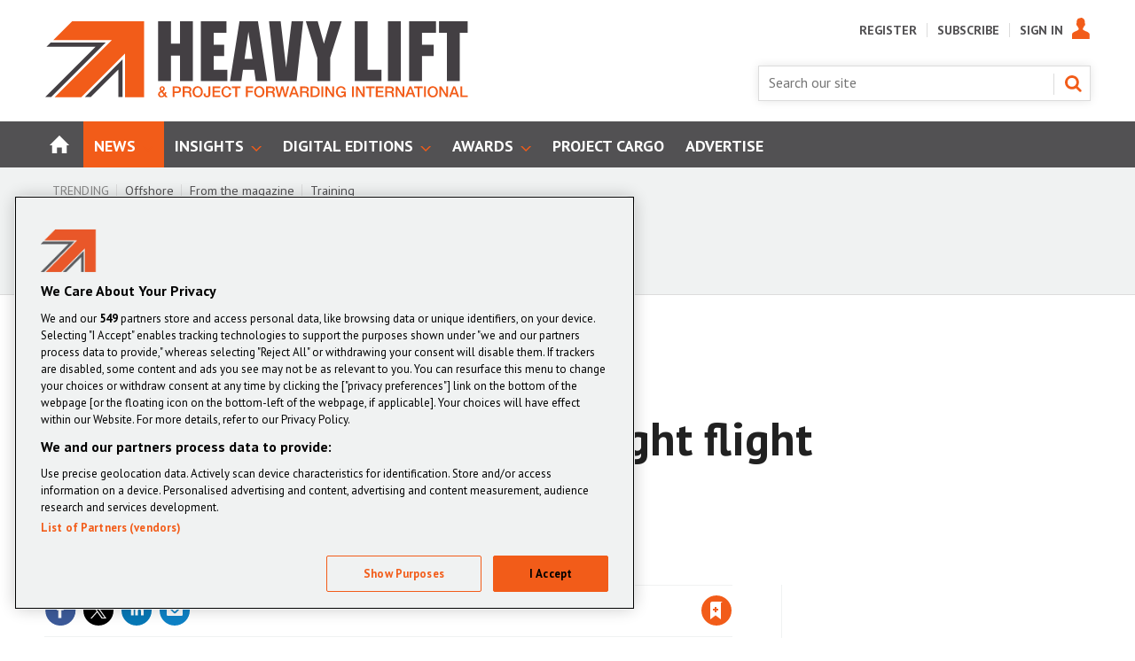

--- FILE ---
content_type: text/html; charset=utf-8
request_url: https://www.heavyliftpfi.com/business/tiaca-warns-of-high-cost-of-night-flight-bans/2769.article
body_size: 40677
content:

<!DOCTYPE html>
<html lang="en">
<head>
	<meta charset="utf-8">
<link rel="preload" as="style" href="/Magazine/core.css?p=7875617639838269">
<link rel="preload" as="script" href="/Magazine/core.js?p=7875617639838269">
	
    

	
	



<title>Tiaca warns of high cost of night flight bans | News | Heavy Lift & Project Forwarding International</title>
<meta name="description" content="November 1 - The International Air Cargo Association (Tiaca) has warned that night-time flight bans at major airports will come at a high economic and environmental price." />
<meta name="viewport" content="width=device-width, initial-scale=1" />


<meta name="momentnowdate" content="2026-01-27 18:43:06.476"/>
<meta name="momentlocale" content="en-gb"/>
<meta name="momentlocaleformat" content="D MMMM YYYY"/>
<meta name="momentrelative" content="false"/>
<meta name="momentrelativeformat" content="YYYY,MM,DD"/>
<meta name="momentrelativemorethan" content="10"/>

	
    <meta name="robots" content="noarchive" />
<meta name="pubdate" content="Tue, 01 Nov 2011 00:00 GMT" />
<link rel="canonical" href="https://www.heavyliftpfi.com/business/tiaca-warns-of-high-cost-of-night-flight-bans/2769.article" />
<meta name="blockthis" content="blockGA" />
<meta name="showwallpaper" content="true" />
<meta name="navcode" content="30" />
<meta name="primarynavigation" content="Business ,News" />
    <meta property="og:title" content="Tiaca warns of high cost of night flight bans" />
<meta property="og:type" content="Article" />
<meta property="og:url" content="https://www.heavyliftpfi.com/business/tiaca-warns-of-high-cost-of-night-flight-bans/2769.article" />
<meta property="og:site_name" content="Heavy Lift &amp;amp; Project Forwarding International" />
<meta property="og:description" content="November 1 - The International Air Cargo Association (Tiaca) has warned that night-time flight bans at major airports will come at a high economic and environmental price." />
<meta property="og:image:width" content="1024" />
<meta property="og:image:height" content="536" />
<meta property="og:image" content="https://www.heavyliftpfi.com/Magazine/dest/graphics/social/logo.png?v=1" />
<meta property="og:image:alt" content="Heavy Lift &amp;amp; Project Forwarding International" />

<meta property="twitter:card" content="summary_large_image" />
<meta property="twitter:title" content="Tiaca warns of high cost of night flight bans" />
<meta property="twitter:description" content="November 1 - The International Air Cargo Association (Tiaca) has warned that night-time flight bans at major airports will come at a high economic and environmental price." />
<meta property="twitter:image:src" content="https://www.heavyliftpfi.com/magazine/dest/graphics/social/twitter-logo.png?v=1" />
<meta property="twitter:image:alt" content="Heavy Lift &amp;amp; Project Forwarding International" />

	
<link rel="icon" href="/magazine/dest/graphics/favicons/favicon-32x32.png" />
<!--[if IE]><link rel="shortcut icon" href="/magazine/dest/graphics/favicons/favicon.ico" /><![endif]-->
<link rel="apple-touch-icon-precomposed" href="/magazine/dest/graphics/favicons/apple-touch-icon-precomposed.png" />
<meta name="msapplication-TileImage" content="/magazine/dest/graphics/favicons/mstile-144x144.png" />
<meta name="msapplication-TileColor" content="#ffffff" />
	
	<link href="/Magazine/core.css?p=7875617639838269" rel="stylesheet" type="text/css">
<link href="/Magazine/print.css?p=7875617639838269" rel="stylesheet" type="text/css" media="print">


	
<script src="https://cdnjs.cloudflare.com/ajax/libs/jquery/3.4.1/jquery.min.js" integrity="sha256-CSXorXvZcTkaix6Yvo6HppcZGetbYMGWSFlBw8HfCJo=" crossorigin="anonymous" referrerpolicy="no-referrer"></script>
	
<script>var newLang={"more":{"default":"Show more","searchtype":"Show more","searchdates":"Show more"},"less":{"default":"Show fewer","searchtype":"Show fewer","searchdates":"Show fewer"},"show":{"default":"show"},"hide":{"default":"hide"},"caption":{"show":"show caption","hide":"hide caption"},"carousel":{"play":"play slideshow","pause":"pause slideshow"}};</script>
	
	<script type="text/javascript">
					var IPState = {
					
						useripstate: false,
						useripname: ''
						
					};
				</script>
<script type="text/javascript">
          
					window.dataLayer = window.dataLayer || [];
					window.dataLayer.push({'StoryID':'2769'});
					window.dataLayer.push({'StoryFormatProperty':'N'});
					
					window.dataLayer.push({'StoryCategories':'|Forecasts|Ports and terminals|Europe|'});
					
					window.dataLayer.push({'StoryLayout':'Standard'});
					window.dataLayer.push({'StoryWidth':'standard width'});
					
					
					window.dataLayer.push({'StoryLayoutCode':'1'});
					
					window.dataLayer.push({'StoryFormatCode':'1096'});
					
					window.dataLayer.push({'StoryTypeCode':'1015'});
					
					window.dataLayer.push({'StoryCategoriesCodes':'|14|21|38|'});
					
					window.dataLayer.push({'StoryFullNavPath':'|1|52|30|'});
					       
					window.dataLayer.push({'UserID':undefined});
					window.dataLayer.push({'NavCode':'30'});
					window.dataLayer.push({'MicrositeNavCode':'-1'});
					window.dataLayer.push({'NavKey':'30'});
          
          window.dataLayer.push({'NavigationAreaNavCode':'52'});
          </script>
<script type="text/javascript">
//dataLayer array declaration
window.dataLayer = window.dataLayer || [];
window.dataLayer.push({'LoggedIn':'False'});
window.dataLayer.push({'AccessStatus':'Granted'});
window.dataLayer.push({'AccessDeniedStoryID':undefined});
window.dataLayer.push({'AccessDeniedTitle':undefined});
window.dataLayer.push({'Template':'Story'});
window.dataLayer.push({'Pubcode':'2'});
window.dataLayer.push({'Title':'Tiaca warns of high cost of night flight bans | News'});
window.dataLayer.push({'StoryAccessControl':'Public'});
window.dataLayer.push({'StoryFormat':'Article'});
window.dataLayer.push({'StoryType':'News'});
window.dataLayer.push({'Headline':'Tiaca warns of high cost of night flight bans'});
window.dataLayer.push({'LongHeadline':'Tiaca warns of high cost of night flight bans'});
window.dataLayer.push({'Intro':'November 1 - The International Air Cargo Association (Tiaca) has warned that night-time flight bans at major airports will come at a high economic and environmental price.'});
window.dataLayer.push({'Catchline':undefined});
window.dataLayer.push({'Synopsis':undefined});
window.dataLayer.push({'Standfirst':'November 1 - The International Air Cargo Association (Tiaca) has warned that night-time flight bans at major airports will come at a high economic and environmental price.'});
window.dataLayer.push({'Answer':undefined});
window.dataLayer.push({'Source':undefined});
window.dataLayer.push({'Refs':undefined});
window.dataLayer.push({'Class':undefined});
window.dataLayer.push({'Credits':undefined});
window.dataLayer.push({'Postscript':undefined});
window.dataLayer.push({'PrimaryNav':'|Main navigation|News|Business|'});
window.dataLayer.push({'PrimaryNavCurrent':'Business'});
window.dataLayer.push({'PrimaryNavCode':'|1|52|30|'});
window.dataLayer.push({'PrimaryNavCodeCurrent':'30'});
window.dataLayer.push({'FullNavPath':'|1|52|30|'}); 
window.dataLayer.push({'CategoryCodes':'|14|21|38|'});
window.dataLayer.push({'Tags':undefined});
window.dataLayer.push({'Bylines':'|HeavyLiftPFI|'});
window.dataLayer.push({'IssueDate':'01-11-2011'});
window.dataLayer.push({'IssueDateTime':'01-11-2011 00:00:00'});
window.dataLayer.push({'PublishDate':'01-11-2011'});
window.dataLayer.push({'PublishDateTime':'01-11-2011 00:00:00'});
window.dataLayer.push({'BrowseJobsURL':undefined});
window.dataLayer.push({'PublicationName':'Heavy Lift & Project Forwarding International (HLPFI)'});

window.dataLayer.push({'grecaptcha':'6LdF8vonAAAAAD7o_GFdZx7ScY1_ggHdHUmijbXX'});
</script>
	<link href='https://fonts.googleapis.com/css?family=PT+Sans:400,700' rel='stylesheet' type='text/css'>

<style>

/* PWVD-1254: Temp FIX START */
.directories .listBlocks ul li.company .storyDetails .company-articles{
    white-space: unset;
	 gap:5px;
}
/* PWVD-1254: Temp FIX END */

#wrapper_sleeve .footer .container .inner-sleeve {
    background-color: transparent;
}
</style>
<!-- 
<style>
@media screen and (min-width: 1220px) {
	.wallpaper-applied.site-width-1024 .mast.container .inner-sleeve, .wallpaper-applied.site-width-1024 #mainnav.container .inner-sleeve { max-width: 1220px; } 
}
</style>
-->

<!-- START Tender Styling -->
<style>
p.small {
  line-height: 0.7;
}

p.big {
  line-height: 1.8;
}

.grid div.flag-layout .spinLayout.hasPicture .picture { float: right !important; width: 100px !important; }
svg[id^="flag-icons"], img.flag-icon { float: right; box-shadow: 0px 0px 10px #999; }
body.story-format-1079 div.storytext > p { margin-bottom: 10px; }
</style>
<!--END Tender Styling -->

<!-- START PowerBi Styling -->
<style>
	button.bi-embed { float: right; margin-top: -15px; }

	.bi-report,
	.bi-landscape,
	.bi-portrait,
	.bi-square{
		position: relative;
		overflow: hidden;
		width: 100%;
		margin-bottom:28px;

	} 
	.bi-report{
		padding-top: 56.25%;
	}
	.bi-landscape{
		padding-top: 66.67%;
	}
	.bi-landscape-thin{
		padding-top: 33.67%
	}
	.bi-portrait{
		padding-top: 150%;
	}
	.bi-square{
		padding-top: 100%;
	}
	
	.powerbi iframe{
	border:1px solid #DCDCDC;
	}
	.bi-report iframe,
	.bi-landscape iframe,
	.bi-portrait iframe,
	.bi-square iframe { 
		position: absolute;
		top: 0;
		left: 0;
		bottom: 0;
		right: 0;
		width: 100%;
		height: 100%;
	}
	

</style>

<!-- END PowerBi Styling -->

<!-- DVVM-284 - Fix for image height -->
<style>
.storytext p img.img-responsive {
	height: auto;
}
</style>
<!-- DVVM-284 - Fix for image height -->
 <!--lazy load test code-->


<style>
      div.ad-slot {
        border-style: dashed;
        display: block;
        margin: auto;
      }

      div.main-content {
        background-color: lightsteelblue;
        margin-top: 125px;
        overflow: hidden;
        width: 100%;
      }

      div.status-panel {
        background: white;
        height: 125px;
        position: fixed;
        top: 0;
        width: 100%;
      }

      table {
        width: 100%;
      }

      table th {
        text-align: center;
      }

      table td:not(.slot-name) {
        background-color: lightsalmon;
      }

      table td.activated {
        background-color: lightgreen;
      }
		
		
		
.wallpaper-applied .wallpaper-ad > div {position: fixed !important; top: 60px;}

#cookiePolicy div p {text-align: left;}		
		
		
    </style>

<!-- TEMP PATCH: DVVMCS-366 START -->
<!--<style>
header#masthead+.ad {
    position: relative;
}
@media screen and (min-width: 1024px) {
	.wallpaper-applied header#masthead+.ad:before {
		content: '';
		position: fixed !important;
		left: -50vw;
		right: -50vw;
		z-index: 0;
		top: 24px;
		bottom: -24px;
		width: 1024px;
		margin: 0 auto;
	}
	.wallpaper-applied header#masthead+.ad > div {
		 position: fixed !important;
	}
}



</style>-->


<!--
<style>



</style>-->


<!-- TEMP PATCH: DVVMCS-366 END -->





<style>


.ad-text{
    background: #f0f2f2;
    font-size: 0.675rem;
    padding: 4px;
    color: #444;
    text-transform: uppercase;
	 text-align: center;
}

  @media screen and (min-width: 768px){
.storyAuthor .authorPicture {
  top: 10px;
}}


.accessContainer .accessMessage .topBlock h2 {font-size: 1.35rem;
line-height: 1.5rem;}
.access-message-sign-in a {color: #f25c19;}



li.nav-item:nth-child(9){background: #009898;}


@media screen and (min-width: 768px) {
  .accessContainer .accessMessage .middleBlock .factfile p {
    font-size: 1.4rem;
    line-height: 1.8rem;
}}
.accessContainer .accessMessage .middleBlock .factfile h3 {font-size: 1.8rem; line-height: 2.2rem; color: #fff;}
.accessContainer .accessMessage .middleBlock {
  background: none;
  box-shadow: 0 0 0px 0px transparent;
  border: 0px solid transparent;
}
@media screen and (min-width: 1024px) {
  .accessContainer .accessMessage .middleBlock {
    padding-top: 0px;
    padding-left: 20px;
    padding-right: 20px; }}
	 
 


.contactemail{	 
  font-weight: 700 !important;
  text-transform: none !important;
  background: transparent !important;
  color: #f25c19 !important;
  box-shadow: 0 0 0px 0px transparent !important;
  border-radius: 0px !important;
  font-size: 1.4rem !important;
  line-height: 1.8rem !important;
margin: 0 0 0 0px !important;
    vertical-align: top;
  padding: 0px 0px !important;
} 
.accessContainer .accessMessage .middleBlock .factfile h3 {margin-top: 10px;}
.accessContainer .accessMessage .topBlock {padding-bottom: 10px;} 
	 
</style>


	 
<style>
.cappro-icons {display: flex;    flex-direction: row;    align-items: center;    margin: 20px auto; padding: 10px;}.icon-list {    width: 20%;    max-width: 250px;}.icon-list img {    width: 100px;    display: flex;    margin: 0 auto;} .icon-list p {text-align: center;}   @media screen and (max-width: 800px){.icon-list {    width: 80%;    max-width: 500px;    margin: 0 auto;}.cappro-icons {display: block;}}
</style>

<!--

.contactemail a {	 
  font-weight: 500 !important;
  text-transform: none !important;
  background: transparent !important;
  color: #f25c19 !important;
  box-shadow: 0 0 0px 0px transparent !important;
  border-radius: 0px !important;
  font-size: 1.4rem !important;
  line-height: 1.8rem !important;
margin: 0 0 0 0px !important;
    vertical-align: top;
  padding: 0px 0px !important;
}

--><style type="text/css">.inline_image img[width][height]:not(.zoomable-image) {contain: unset;}</style>


<script data-ad-client="ca-pub-1621508535527335" async src="https://pagead2.googlesyndication.com/pagead/js/adsbygoogle.js"></script>
<script data-ad-client="ca-pub-7045852503918369" async src="https://pagead2.googlesyndication.com/pagead/js/adsbygoogle.js"></script>
<meta name="google-site-verification" content="3hfxoRre-pqBq9ExcatNTk7cHjphKzEZm0U3qfAt314"/>
<meta name="google-site-verification" content="3MXyAkBoGhXhwxo2x7ybEcO7R6wrRa7-40mion-pE1U"/>
<meta name="showwallpaper" content="true">
<meta name="robots" content="max-snippet:-1, max-image-preview:large, max-video-preview:-1"/>

	
<!-- Don't remove this script used on story promo -->
<script>
	function getDataLayerVal(keyVal) {
		for (var i = 0, iL = window.dataLayer.length; i < iL; i++) {
			if (dataLayer[i][keyVal] !== undefined) {
				return dataLayer[i][keyVal];
			}
		}
	}
	function getFullNavPath(path) {
		if(getDataLayerVal(path) !== undefined) {
			getDataLayerVal(path).split('|').join(' ').trim();
		}
	}
  
    // Function to extract values from <meta> elements
	function getMetaContentByName(name,content){
		var content = (content==null)?'content':content;
		return document.querySelector("meta[name='"+name+"']").getAttribute(content);
	}  
  
</script>

<!-- Begin of setting Premium user -->

<script>
$(document).ready(function() {
var notSignedIn =  getDataLayerVal('prodid') == undefined ? true : false ;

	if(!notSignedIn){
var splitthis = getDataLayerVal('prodid').split('|');
	
	var premium = splitthis.filter(function(number) {
	  return number == '24';
	});
	 
 if(premium.length != 0){
		document.querySelector('body').classList.add("premium");
		} else{
			if(document.querySelector('body').classList.contains("premium")){
					document.querySelector('body').classList.remove("premium");
			}
	}
	}
})

</script>
<!-- End of setting Premium user -->

<!-- Google Ad Manager -->
<script async='async' src='https://securepubads.g.doubleclick.net/tag/js/gpt.js'></script>
<script>

	var urlParams = new URLSearchParams(window.location.search);
	var pathname = window.location.pathname;

	var googletag = googletag || {};
	googletag.cmd = googletag.cmd || [];

	var showwallpaper;
	if(document.querySelector('meta[name="showwallpaper"]')) {
		showwallpaper = document.querySelector('meta[name="showwallpaper"]').content;
	}

	googletag.cmd.push(function() {
		var screenwidth = window.innerWidth || document.documentElement.clientWidth || document.body.clientWidth;

var mapSmallRight = googletag.sizeMapping().

		// 768, 0 (Tablet - Portrait)
		addSize([768, 0], [[300, 250]]).
		// 1024, 0 (Desktop / Tablet Landscape)
		addSize([1024, 0], [[300, 250]]).build();

	// (Used for: AdvertB)
	var mapSmallRightB = googletag.sizeMapping().
		// 320, 0 (Mobile)
		addSize([320, 0], [[300,250], [300, 250]]).
		// 768, 0 (Tablet - Portrait)
		addSize([768, 0], [[300, 250]]).
		// 1024, 0 (Desktop / Tablet Landscape)
		addSize([1024, 0], [[300,600]]).build();

	//(Used for: AdvertD, AdvertE, AdvertF)
	var mapLargeRight = googletag.sizeMapping().
		// 320, 0 (Mobile)
		addSize([300, 250], [[300,250]]).
		// 768, 0 (Tablet - Portrait)
		addSize([768, 0], [[300,250]]).
		// 1024, 0 (Desktop / Tablet Landscape)
		addSize([1024, 0], [[300,250], [300,600]]).build();

	// (Used for: Masthead Leaderboard;)
	var mapLB = googletag.sizeMapping().
		// 1024, 0 (Desktop / Tablet Landscape)
		addSize([1024, 0], [[728,90], [970,90]]).
		// 768, 0 (Tablet - Portrait)
		addSize([768, 0], [[468,60]]).
		// 601, 0 (Small Tablet - Portrait)
		addSize([601, 0], [[468,60]]).
		// 320, 0 (Mobile)
		addSize([320, 0], [[300,50], [320,50], [320,100]]).build();

	// (Used for: Wallpaper;)
		var mapWallpaper = googletag.sizeMapping()
			.addSize([0, 0], [])
		// 1220, 0
			.addSize([1220, 0], [1, 1])
			.build();

	//Define the link between the page text ad container reference and the GAM inventory item code (included as ‘/GAM_Account_Id/Inventory_Item_Code’). The supported creative size definition is also associated based on the ‘sizeMapping’ definitions added in the code which immediately precedes this.

	// UNDER NAV
			googletag.defineSlot('/13644946/HL_Leaderboard_Top', [[300, 50], [468, 60], [970, 90]], 'div-gpt-ad-1589984018510-0').defineSizeMapping(mapLB).addService(googletag.pubads());

	// ADVERT A
			googletag.defineSlot('/13644946/HL_MPU_1', [300, 250], 'div-gpt-ad-1590058942929-0').defineSizeMapping(mapSmallRight).addService(googletag.pubads());	

	// ADVERT B
			googletag.defineSlot('/13644946/HL_MPU_2', [[300, 600], [300, 250]], 'div-gpt-ad-1590739970172-0').defineSizeMapping(mapSmallRightB).addService(googletag.pubads());	

	// ADVERT C
			googletag.defineSlot('/13644946/HLPF_MPU_3', [300, 250], 'div-gpt-ad-1590586728610-0').defineSizeMapping(mapSmallRight).addService(googletag.pubads());	

	// ADVERT D
			googletag.defineSlot('/13644946/HLPF_MPU_4', [300, 250], 'div-gpt-ad-1590587386097-0').defineSizeMapping(mapLargeRight).addService(googletag.pubads());

	// ADVERT E
			googletag.defineSlot('/13644946/HLPF_MPU_5', [300, 250], 'div-gpt-ad-1590587505300-0').defineSizeMapping(mapLargeRight).addService(googletag.pubads());
 
                                
                                googletag.pubads().setTargeting('UserStateLoggedIn', getDataLayerVal('UserStateLoggedIn'));
                                googletag.pubads().setTargeting('StoryCategories', getDataLayerVal('StoryCategories'));
                                googletag.pubads().setTargeting('navcode', getDataLayerVal('NavCode'));
                                googletag.pubads().setTargeting('articleid', getDataLayerVal('StoryID'));
                                googletag.pubads().setTargeting('storylayout', getDataLayerVal('StoryLayout'));
                                googletag.pubads().setTargeting('jobtitle', typeof jobtitleVar !== 'undefined' ? jobtitleVar.slice(1,-1) : '');
                                googletag.pubads().setTargeting('industrysector', typeof industrySectorVar !== 'undefined' ? industrySectorVar.slice(1,-1) : ''); 
                                googletag.pubads().setTargeting('MicrositeNavCode', getDataLayerVal('MicrositeNavCode'));
										  googletag.pubads().setTargeting('usertype', getDataLayerVal('usertype'));
                                googletag.pubads().setTargeting('ProductId',getDataLayerVal('PartyActiveProductIds'));
 googletag.pubads().setTargeting("url",window.location.pathname);
 
 googletag.pubads().setTargeting('slug', document.location.pathname.substr(document.location.pathname.lastIndexOf('/')));
	 
		
	// wallpaper	
	// check if wallpaper is defined, is set to be shown on this page and screen width is greater than 1220
		if (document.querySelector('#div-gpt-ad-1591863428294-0') && showwallpaper && (window.innerWidth > 1220) && !dataLayer.some(function(el){return el&&'MicrositeNavCode' in el&&el.MicrositeNavCode=='200';})) {
		  var wallpaperSlot = googletag.defineOutOfPageSlot('/13644946/HLPF_Wallpaper', 'div-gpt-ad-1591863428294-0').defineSizeMapping(mapWallpaper).addService(googletag.pubads()).setTargeting('url', document.location.pathname);
		  googletag.pubads().addEventListener('slotRenderEnded', function(event) {
			 //if((event.slot.getSlotElementId() == wallpaperSlot.getSlotElementId()) && !event.isEmpty) {
			 if((event.slot.getSlotElementId() == wallpaperSlot.getSlotElementId()) && !event.isEmpty) {
				if(document.querySelector('.wallpaper-ad[data-site-width-1024]')) {
				  document.body.classList.add('site-width-1024');
				}
				if(showwallpaper === "true") {
				  document.body.classList.add('wallpaper-applied');
				  $(window).trigger('wallpaper:advert');
				}
			 }
		  });
		};
		
		googletag.pubads().enableLazyLoad({
   fetchMarginPercent: 5, // Fetch slots within 5 viewports.
   renderMarginPercent: 5, // Render slots within 2 viewports.
   mobileScaling: 0 // Double the above values on mobile.
});

		//googletag.pubads().enableAsyncRendering();
		//googletag.pubads().collapseEmptyDivs();
		googletag.enableServices();
	});

    window.addEventListener('message', receiveMessage, false);
	 
	 
	function positionWallpaperFromTop() { 
			var observer = new IntersectionObserver(entries => {
				console.log(entries);
				// if out of view
				if (entries[0].isIntersecting) { 
					let wallpaper = document.querySelector('.wallpaper-ad');
					let wallpaper2 = document.querySelector('.wallpaper-ad.wallpaper-ad2');					
					let hottopics = document.querySelector('.hot-topics-container');
					// if wallpaper is on
					if(wallpaper != null){
						let wallpaperElement = wallpaper.getElementsByTagName('div')[0]; 
						// if hot topics are on with wallpaper  
						if(hottopics != null){
							wallpaperElement.style.top = ((document.querySelector('#masthead').getBoundingClientRect().bottom + window.scrollY) - 54) + 'px';
						}else{
							wallpaperElement.style.top = (document.querySelector('#masthead').getBoundingClientRect().bottom + window.scrollY)     + 'px';
						}	
					}
				
				} else {
				 //if wallpaper and wallpaper ad 2 is not on 
					document.querySelector('#wrapper_sleeve').style.top = '0'
				}
			});
			observer.observe(document.querySelector('#masthead'));

		}
	function receiveMessage(ev) { 
		var d = ev.data;
		if( !ev.origin.includes('safeframe.googlesyndication.com') ) return;
		if(d.cmd == 'wallpaper') {
			document.body.classList.add(d.creativeType );
			positionWallpaperFromTop();
		}
	}
	 
</script>



<!-- Pardot Code -->
<script type="text/javascript">
piAId = '184272';
piCId = '447687';
(function() {
	function async_load(){
		var s = document.createElement('script'); s.type = 'text/javascript';
		s.src = ('https:' == document.location.protocol ? 'https://pi' : 'http://cdn') + '.pardot.com/pd.js';
		var c = document.getElementsByTagName('script')[0]; c.parentNode.insertBefore(s, c);
	}
	if(window.attachEvent) { window.attachEvent('onload', async_load); }
	else { window.addEventListener('load', async_load, false); }
})();
</script>
<!-- Pardot Code -->

	

<script>
	var EnhancedAdvertisingConfig = {};
</script>

<!--Global Enhanced Adverts JSON definition from PAGETEXT-->
<script>
EnhancedAdvertisingConfig = {
"Refresh":false,
"RefreshDelaySecondsDefaultDesktop":30,
"RefreshDelaySecondsDefaultMobile":30,

"StoryDynamicSlotsAddGroupsAll":"Ads,Widgets", 
"StoryDynamicSlotsAddGroupsInline":"", 
"StoryDynamicSlotsAddGroupsRHC":"",
"StoryDynamicSlotsRemoveGroupsAll":"", 
"StoryDynamicSlotsRemoveGroupsInline":"", 
"StoryDynamicSlotsRemoveGroupsRHC":"",

"StoryDynamicSlotsRepeat":true,
"StoryDynamicSlotsDesktopMaxInlineSlots":20,
"StoryDynamicSlotsMobileMaxInlineSlots":20,

"StoryDynamicSlotsDesktopMaxRHCSlots":20,
"StoryDynamicSlotsDesktopElementSpacingFirst":3,
"StoryDynamicSlotsMobileElementSpacingFirst":2,
"StoryDynamicSlotsDesktopElementSpacing":4,
"StoryDynamicSlotsMobileElementSpacing":3,

"GAMAdUnitSizesInlineMobileDefault":[[300,250]],
"GAMAdUnitSizesInlineDesktopDefault":[[300,250]],
"GAMAdUnitSizesRHCDefault":[[300,250],[300,600]],

"RHCMinHeightForSlotInsert":250,
"RHCAdContainerDefaultHeight":250,

"RHCMinHeightForStickyAd":300,
"RHCStickyAdThresholdHeight":300,
"RHCAdSmallContainerDefaultHeight":300,

"CollapseEmptyDivs":true,

"Slots":[
	{
		"Type":"GAMAdvert",
		"Position":"PreferRight",
		"Group":"Ads",
		"AdUnit":"/13644946/HL_MPU_1",
		"RefreshDelaySeconds":30,
		"Sticky":false,
		"Repeat":false,
		"Refresh":false,
		"InsertIfNoRHCSpace":true,
		"NoBackfill":true,
		"AdUnitSizesInline":[[300,250]], //not required after hotfix
		"AdUnitSizesInlineDesktop":[[300,250]],
		"AdUnitSizesInlineMobile":[[300,600],[300,250]],
		"AdUnitSizesRHC":[[300,250]],
		"ExtraHTML":"<div class=\"ad-text\">Advert</div>",
		"MinHeight":250
	},
	{
		"Type":"CustomContent",
		"Position":"Right",
		"Sticky":false,
		"Group":"Widgets",
		"Repeat":false,
		"InsertIfNoRHCSpace":true,
		"HTML":"<div class=\"tab-widget-5\" data-ajax-load-content=\"\" data-cache-bust=\"true\" data-url=\"/ajax/most\"></div>",
		"CustomEventName":"MostPopularWidgetInit",
		"Javascript":function(elem,container,slotconfig,adcounter,counter,repeat){
			$(window).trigger("abacus:readjusrhcheight",[event, elem]);
		},
		"CSSClass":"wvc-custom-widget-mostpopular",
		"MinHeight":600
	},
	{
		"Type":"GAMAdvert",
		"Position":"Right",
		"Group":"Ads",
		"AdUnit":"/13644946/HL_MPU_2",
		"RefreshDelaySeconds":30,
		"Sticky":true,
		"Repeat":false,
		"Refresh":false,
		"NoBackfill":true,
		"InsertIfNoRHCSpace":true,
		"AdUnitSizesInlineDesktop":[[300,250]],
		"AdUnitSizesInlineMobile":[[300,250]],
		"AdUnitSizesRHC":[[300,600],[300,250]],
		"ExtraHTML":"<div class=\"ad-text\">Advert</div>",
		"MinHeight":250
	},
	{
		"Type":"GAMAdvert",
		"Position":"Right",
		"Group":"Ads",
		"AdUnit":"/13644946/HL_MPU_2",
		"RefreshDelaySeconds":30,
		"Sticky":true,
		"Repeat":true,
		"Refresh":false,
		"NoBackfill":true,
		"InsertIfNoRHCSpace":false,
		"AdUnitSizesInlineDesktop":[[300,250]],
		"AdUnitSizesInlineMobile":[[300,250]],
		"AdUnitSizesRHC":[[300,250]],
		"ExtraHTML":"<div class=\"ad-text\">Advert</div>",
		"MinHeight":250
	},
	{
		"Type":"GAMAdvert",
		"Position":"Inline",
		"Group":"Ads",
		"AdUnit":"/13644946/HL_MPU_2",
		"RefreshDelaySeconds":30,
		"Repeat":true,
		"Refresh":false,
		"NoBackfill":true,
		"AdUnitSizesInlineDesktop":[[300,250]],
		"AdUnitSizesInlineMobile":[[300,250]],
		"ExtraHTML":"<div class=\"ad-text\">Advert</div>",
		"MinHeight":269
	}
],

"Overrides":[
	{
	//If Type='From our sponsors' (1016) OR Type='Whitepapers' (1019)
		"Conditions":"StoryType-1016,StoryType-1019",
		"Operator":"Or",
		"Settings":{
			"RemoveGroupsInline":"Ads"
		}
	},
	{
	//If Category="Slots (all) - Off"
		"Conditions":"StoryCategoriesCodes-99999999",
		"Settings":{
			"RemoveGroupsAll":"Ads,Widgets"
		}
	},
	{
	//If Category="Slots (RHC) - Off"
		"Conditions":"StoryCategoriesCodes-99999999",
		"Settings":{
			"RemoveGroupsRHC":"Ads,Widgets"
		}
	},
	{
	//If Category="Slots (inline) - Off"
		"Conditions":"StoryCategoriesCodes-99999999",
		"Settings":{
			"RemoveGroupsInline":"Ads,Widgets"
		}
	},
	{
	//If Category="Advert slots (all) - Off"
		"Conditions":"StoryCategoriesCodes-99999999",
		"Settings":{
			"RemoveGroupsAll":"Ads"
		}
	},
	{
	//If Category="Advert slots (RHC) - Off"
		"Conditions":"StoryCategoriesCodes-99999999",
		"Settings":{
			"RemoveGroupsRHC":"Ads"
		}
	},
	{
	//If Category="Advert slots (inline) - Off"
		"Conditions":"StoryCategoriesCodes-99999999",
		"Settings":{
			"RemoveGroupsInline":"Ads",
		}
	}
]
};</script>

<script>
	$(window).trigger("wvcfe:globalenhancedadvertsinit", [event, EnhancedAdvertisingConfig]);
	(function(w, d) {
	if(window.NodeList && !NodeList.prototype.forEach) {
		NodeList.prototype.forEach = Array.prototype.forEach;
	}
	d.addEventListener('DOMContentLoaded', function(event) {
		if(EnhancedAdvertisingConfig.Slots) {
			var enhAdDebug = false;
			if( localStorage.getItem('enh-ads-debug') == 'true' ) enhAdDebug = true;
			var sp = 'story-inlinecontent-placeholder';
			var supportedTypes = ['gamadvert', 'customcontent'];
			var supportedPositions = ['inline', 'preferright', 'right'];
			var isDesktopResolution = w.matchMedia("screen and (min-width: 1023px)").matches;
			var isStoryFullLayout = d.body.classList.contains('story-full-layout');
			var inlineCounter = 1;
			var rhcCounter = 1;
			var inlineAdCounter = 1;
			var rhcAdCounter = 1;
			var ticking = false;
			$('#story.enhanced-advertising .storytext > div.webonly').each( function(){
				var t = $(this);
				t.replaceWith( t.html() );
			});
			var storyCustomContentPlaceholders = d.querySelectorAll('#story.enhanced-advertising .storytext > *:not(script,style)');
			var maxRHCSlotsToFitIn = 0;
			var matches = function(el, selector) { return (el.matches || el.matchesSelector || el.msMatchesSelector || el.mozMatchesSelector || el.webkitMatchesSelector || el.oMatchesSelector).call(el, selector); };
			var getClosestParent = function(elem, selector) {
				for(; elem && elem !== d; elem = elem.parentNode) {
					if(matches(elem, selector)) {
						return elem;
					}
				}
				return null;
			};

			var storyType = dataLayer ? dataLayer.filter(function(el) { return el && el.StoryTypeCode && el.StoryTypeCode != 'null'; }).map(function(el) { return 'StoryType-' + el.StoryTypeCode; }).join('') : '';
			var storyFormat = dataLayer ? dataLayer.filter(function(el) { return el && el.StoryFormatCode && el.StoryFormatCode != 'null'; }).map(function(el) { return 'StoryFormat-' + el.StoryFormatCode; }).join('') : '';
			var storyLayout = dataLayer ? dataLayer.filter(function(el) { return el && el.StoryLayoutCode && el.StoryLayoutCode != 'null'; }).map(function(el) { return 'StoryLayout-' + el.StoryLayoutCode; }).join('') : '';

			//PWVD-780
			var storyWidth = dataLayer ? dataLayer.filter(function(el) { return el && el.StoryWidth && el.StoryWidth != 'null'; }).map(function(el) { return 'StoryWidth-' + el.StoryWidth; }).join('') : '';

			var storyFullNavPath = dataLayer ? dataLayer.filter(function(el) { return el && el.StoryFullNavPath && el.StoryFullNavPath != 'null'; }).map(function(el) { return el.StoryFullNavPath; }).join('').split('|').filter(function(el) { return el && el != 'null'; }).join('-') : '';
			var storyCategoriesCodes = dataLayer ? dataLayer.filter(function(el) { return el && el.StoryCategoriesCodes && el.StoryCategoriesCodes != 'null'; }).map(function(el) { return el.StoryCategoriesCodes; }).join('').split('|').filter(function(el) { return el && el != 'null'; }).map(function(el) { return 'StoryCategoriesCodes-' + el; }) : [];
			var storyID = dataLayer ? dataLayer.filter(function(el) { return el && el.StoryID && el.StoryID != 'null'; }).map(function(el) { return 'StoryID-' + el.StoryID; }).filter(function(el) { return el && el != 'null' && el != 'StoryID-'; }).join('') : '';
			storyFullNavPath = (storyFullNavPath ? 'StoryFullNavPath-' + storyFullNavPath : '');
			var allDataLayerFilters = storyCategoriesCodes.concat([storyType, storyFormat, storyLayout, storyWidth, storyFullNavPath, storyID]).map(function(m) { return m.toLowerCase(); });

			EnhancedAdvertisingConfig.RHCMinHeightForSlotInsert = (EnhancedAdvertisingConfig.RHCMinHeightForSlotInsert || 800);
			EnhancedAdvertisingConfig.RHCMinHeightForStickyAd = (EnhancedAdvertisingConfig.RHCMinHeightForStickyAd || 250);

			if('Overrides' in EnhancedAdvertisingConfig) {
				if(EnhancedAdvertisingConfig.Overrides) {
					var overrides = EnhancedAdvertisingConfig.Overrides;
					var andOperator = function() {
						return (override.Conditions.toLowerCase().split(',').filter(function(el) { return el && el; }).every(function(el) { return allDataLayerFilters.indexOf(el) != -1; }));
					};
					var orOperator = function(el) {
						return (override.Conditions.toLowerCase().split(',').filter(function(el) { return el && el; }).some(function(el) { return allDataLayerFilters.indexOf(el) != -1; }));
					};
					for(var i = 0, iL = overrides.length; i < iL; i++) {
						var override = overrides[i];
						var operatorFilter;
						if(override.Operator && override.Operator.toLowerCase() == 'and') {
							operatorFilter = andOperator;
						}
						else {
							operatorFilter = orOperator;
						}
						if(operatorFilter()) {
							if('Settings' in override) {
								if(override.Settings) {
									var settings = override.Settings;
									if('AddGroupsAll' in settings && settings.AddGroupsAll && isString(settings.AddGroupsAll)) {
										if(settings.AddGroupsAll.toLowerCase().toLowerCase().indexOf('[all]') != -1) {
											EnhancedAdvertisingConfig.StoryDynamicSlotsAddGroupsAll = '[all]';
										}
										else {
											EnhancedAdvertisingConfig.StoryDynamicSlotsAddGroupsAll += ',' + settings.AddGroupsAll.toLowerCase();
										}
									}
									if('AddGroupsInline' in settings && settings.AddGroupsInline && isString(settings.AddGroupsInline)) {
										if(settings.AddGroupsInline.toLowerCase().toLowerCase().indexOf('[all]') != -1) {
											EnhancedAdvertisingConfig.StoryDynamicSlotsAddGroupsInline = '[all]';
										}
										else {
											EnhancedAdvertisingConfig.StoryDynamicSlotsAddGroupsInline += ',' + settings.AddGroupsInline.toLowerCase();
										}
									}
									if('AddGroupsRHC' in settings && settings.AddGroupsRHC && isString(settings.AddGroupsRHC)) {
										if(settings.AddGroupsRHC.toLowerCase().toLowerCase().indexOf('[all]') != -1) {
											EnhancedAdvertisingConfig.StoryDynamicSlotsAddGroupsRHC = '[all]';
										}
										else {
											EnhancedAdvertisingConfig.StoryDynamicSlotsAddGroupsRHC += ',' + settings.AddGroupsRHC.toLowerCase();
										}
									}
									if('RemoveGroupsAll' in settings && settings.RemoveGroupsAll && isString(settings.RemoveGroupsAll)) {
										if(settings.RemoveGroupsAll.toLowerCase().toLowerCase().indexOf('[all]') != -1) {
											EnhancedAdvertisingConfig.StoryDynamicSlotsRemoveGroupsAll = '[all]';
										}
										else {
											EnhancedAdvertisingConfig.StoryDynamicSlotsRemoveGroupsAll += ',' + settings.RemoveGroupsAll.toLowerCase();
										}
									}
									if('RemoveGroupsInline' in settings && settings.RemoveGroupsInline && isString(settings.RemoveGroupsInline)) {
										if(settings.RemoveGroupsInline.toLowerCase().toLowerCase().indexOf('[all]') != -1) {
											EnhancedAdvertisingConfig.StoryDynamicSlotsRemoveGroupsInline = '[all]';
										}
										else {
											EnhancedAdvertisingConfig.StoryDynamicSlotsRemoveGroupsInline += ',' + settings.RemoveGroupsInline.toLowerCase();
										}
									}
									if('RemoveGroupsRHC' in settings && settings.RemoveGroupsRHC && isString(settings.RemoveGroupsRHC)) {
										if(settings.RemoveGroupsRHC.toLowerCase().toLowerCase().indexOf('[all]') != -1) {
											EnhancedAdvertisingConfig.StoryDynamicSlotsRemoveGroupsRHC = '[all]';
										}
										else {
											EnhancedAdvertisingConfig.StoryDynamicSlotsRemoveGroupsRHC += ',' + settings.RemoveGroupsRHC.toLowerCase();
										}
									}
									if('Repeat' in settings && isBoolean(settings.Repeat)) {
										EnhancedAdvertisingConfig.StoryDynamicSlotsRepeat = settings.Repeat;
									}
									if('DesktopMaxInlineSlots' in settings && isNumberPositiveOrZero(settings.DesktopMaxInlineSlots)) {
										EnhancedAdvertisingConfig.StoryDynamicSlotsDesktopMaxInlineSlots = settings.DesktopMaxInlineSlots;
									}
									if('MobileMaxInlineSlots' in settings && isNumberPositiveOrZero(settings.MobileMaxInlineSlots)) {
										EnhancedAdvertisingConfig.StoryDynamicSlotsMobileMaxInlineSlots = settings.MobileMaxInlineSlots;
									}
									if('DesktopMinRHCSlots' in settings && isNumberPositiveOrZero(settings.DesktopMinRHCSlots)) {
										EnhancedAdvertisingConfig.StoryDynamicSlotsDesktopMinRHCSlots = settings.DesktopMinRHCSlots;
									}
									if('MobileMinRHCSlots' in settings && isNumberPositiveOrZero(settings.MobileMinRHCSlots)) {
										EnhancedAdvertisingConfig.StoryDynamicSlotsMobileMinRHCSlots = settings.MobileMinRHCSlots;
									}
									if('DesktopMaxRHCSlots' in settings && isNumberPositiveOrZero(settings.DesktopMaxRHCSlots)) {
										EnhancedAdvertisingConfig.StoryDynamicSlotsDesktopMaxRHCSlots = settings.DesktopMaxRHCSlots;
									}
									if('MobileMaxRHCSlots' in settings && isNumberPositiveOrZero(settings.MobileMaxRHCSlots)) {
										EnhancedAdvertisingConfig.StoryDynamicSlotsMobileMaxRHCSlots = settings.MobileMaxRHCSlots;
									}
									if('DesktopElementSpacingFirst' in settings && isNumberPositiveOrZero(settings.DesktopElementSpacingFirst)) {
										EnhancedAdvertisingConfig.StoryDynamicSlotsDesktopElementSpacingFirst = settings.DesktopElementSpacingFirst;
									}
									if('MobileElementSpacingFirst' in settings && isNumberPositiveOrZero(settings.MobileElementSpacingFirst)) {
										EnhancedAdvertisingConfig.StoryDynamicSlotsMobileElementSpacingFirst = settings.MobileElementSpacingFirst;
									}
									if('DesktopElementSpacing' in settings && isNumberPositive(settings.DesktopElementSpacing)) {
										EnhancedAdvertisingConfig.StoryDynamicSlotsDesktopElementSpacing = settings.DesktopElementSpacing;
									}
									if('MobileElementSpacing' in settings && isNumberPositive(settings.MobileElementSpacing)) {
										EnhancedAdvertisingConfig.StoryDynamicSlotsMobileElementSpacing = settings.MobileElementSpacing;
									}
									if('RHCMinHeightForSlotInsert' in settings && settings.RHCMinHeightForSlotInsert && isNumberPositive(settings.RHCMinHeightForSlotInsert)) {
										EnhancedAdvertisingConfig.RHCMinHeightForSlotInsert = settings.RHCMinHeightForSlotInsert;
									}
									if('RHCMinHeightForStickyAd' in settings && settings.RHCMinHeightForStickyAd && isNumberPositive(settings.RHCMinHeightForStickyAd)) {
										EnhancedAdvertisingConfig.RHCMinHeightForStickyAd = settings.RHCMinHeightForStickyAd;
									}
									if('CollapseEmptyDivs' in settings && isBoolean(settings.CollapseEmptyDivs)) {
										EnhancedAdvertisingConfig.CollapseEmptyDivs = settings.CollapseEmptyDivs;
									}
								}
							}
						}
					}
				}
			}

			var paragraphThreshold = isDesktopResolution ? EnhancedAdvertisingConfig.StoryDynamicSlotsDesktopElementSpacing : EnhancedAdvertisingConfig.StoryDynamicSlotsMobileElementSpacing;
			var paragraphFirstThreshold = isDesktopResolution ? EnhancedAdvertisingConfig.StoryDynamicSlotsDesktopElementSpacingFirst : EnhancedAdvertisingConfig.StoryDynamicSlotsMobileElementSpacingFirst;
			var maxInlineSlots = isDesktopResolution ? EnhancedAdvertisingConfig.StoryDynamicSlotsDesktopMaxInlineSlots : EnhancedAdvertisingConfig.StoryDynamicSlotsMobileMaxInlineSlots;
			var minRHCSlots = isDesktopResolution ? EnhancedAdvertisingConfig.StoryDynamicSlotsDesktopMinRHCSlots : EnhancedAdvertisingConfig.StoryDynamicSlotsMobileMinRHCSlots;
			var maxRHCSlots = isDesktopResolution ? EnhancedAdvertisingConfig.StoryDynamicSlotsDesktopMaxRHCSlots : EnhancedAdvertisingConfig.StoryDynamicSlotsMobileMaxRHCSlots;

			var allAddGroups = (EnhancedAdvertisingConfig.StoryDynamicSlotsAddGroupsAll ? EnhancedAdvertisingConfig.StoryDynamicSlotsAddGroupsAll : "").split(',').filter(function(f) { return f; }).filter(function(x, i, a) { return a.indexOf(x) === i; });
			var allAddInlineGroups = [].concat(allAddGroups, (EnhancedAdvertisingConfig.StoryDynamicSlotsAddGroupsInline ? EnhancedAdvertisingConfig.StoryDynamicSlotsAddGroupsInline : "").split(',')).map(function(m) { return m.toLowerCase(); }).filter(function(f) { return f; }).filter(function(x, i, a) { return a.indexOf(x) === i; });
			var allAddRHCGroups = [].concat(allAddGroups, (EnhancedAdvertisingConfig.StoryDynamicSlotsAddGroupsRHC ? EnhancedAdvertisingConfig.StoryDynamicSlotsAddGroupsRHC : "").split(',')).map(function(m) { return m.toLowerCase(); }).filter(function(f) { return f; }).filter(function(x, i, a) { return a.indexOf(x) === i; });

			var allRemoveGroups = (EnhancedAdvertisingConfig.StoryDynamicSlotsRemoveGroupsAll ? EnhancedAdvertisingConfig.StoryDynamicSlotsRemoveGroupsAll : "").split(',').filter(function(f) { return f; }).filter(function(x, i, a) { return a.indexOf(x) === i; });
			var allRemoveInlineGroups = [].concat(allRemoveGroups, (EnhancedAdvertisingConfig.StoryDynamicSlotsRemoveGroupsInline ? EnhancedAdvertisingConfig.StoryDynamicSlotsRemoveGroupsInline : "").split(',')).map(function(m) { return m.toLowerCase(); }).filter(function(f) { return f; }).filter(function(x, i, a) { return a.indexOf(x) === i; });
			var allRemoveRHCGroups = [].concat(allRemoveGroups, (EnhancedAdvertisingConfig.StoryDynamicSlotsRemoveGroupsRHC ? EnhancedAdvertisingConfig.StoryDynamicSlotsRemoveGroupsRHC : "").split(',')).map(function(m) { return m.toLowerCase(); }).filter(function(f) { return f; }).filter(function(x, i, a) { return a.indexOf(x) === i; });

			EnhancedAdvertisingConfig.Slots = EnhancedAdvertisingConfig.Slots.map(function(x, i) {
				x.Used = false;
				x.Index = i;
				if('Type' in x) {
					if(supportedTypes.indexOf(x.Type.toString().toLowerCase()) != -1) {
						x.Type = x.Type.toString().toLowerCase();
					}
					else {
						x.Type = 'customcontent';
					}
				}
				else {
					x.Type = 'customcontent';
				}
				if('Position' in x) {
					if(supportedPositions.indexOf(x.Position.toString().toLowerCase()) != -1) {
						x.Position = x.Position.toString().toLowerCase();
					}
					else {
						x.Position = 'inline';
					}
				}
				else {
					x.Position = 'inline';
				}
				if('CSSClass' in x) {
					x.CSSClass = x.CSSClass.toString().split(' ').join(',').split(',').filter(function(e) { return e && e; }).join(' ');
				}
				else {
					x.CSSClass = '';
				}
				if('Group' in x) {
					x.Group = x.Group.toString().split(' ').join(',').split(',').filter(function(e) { return e && e; }).join(',');
				}
				else {
					x.Group = '';
				}
				if('Sticky' in x) {
					if(x.Sticky.toString().toLowerCase() == 'true') {
						x.Sticky = true;
					}
					else {
						x.Sticky = false;
					}
				}
				else {
					x.Sticky = false;
				}
				if('InsertIfNoRHCSpace' in x) {
					if(x.InsertIfNoRHCSpace.toString().toLowerCase() == 'true') {
						x.InsertIfNoRHCSpace = true;
					}
					else {
						x.InsertIfNoRHCSpace = false;
					}
				}
				else {
					x.InsertIfNoRHCSpace = false;
				}
				if('MinHeight' in x) {
					x.MinHeight = parseInt(x.MinHeight.toString());
				}
				else {
					x.MinHeight = 0;
				}
				if('NoBackfill' in x) {
					if(x.NoBackfill.toString().toLowerCase() == 'true') {
						x.NoBackfill = true;
					}
					else {
						x.NoBackfill = false;
					}
				}
				else {
					x.NoBackfill = false;
				}
				if('Refresh' in x) {
					if(x.Refresh.toString().toLowerCase() == 'true') {
						x.Refresh = true;
					}
					else {
						x.Refresh = false;
					}
				}
				else {
					x.Refresh = false;
				}
				if('ExtraHTML' in x) {
					if(x.ExtraHTML.toString()) {
						x.ExtraHTML = x.ExtraHTML.toString();
					}
					else {
						x.ExtraHTML = '';
					}
				}
				else {
					x.ExtraHTML = '';
				}
				if('CustomEventName' in x) {
					if(x.CustomEventName.toString()) {
						x.CustomEventName = x.CustomEventName.toString();
					}
					else {
						x.CustomEventName = '';
					}
				}
				else {
					x.CustomEventName = '';
				}
				if('Javascript' in x) {
					if(x.Javascript) {
						if(typeof x.Javascript === 'function') {
							x.Javascript = x.Javascript;
						}
					}
					else {
						x.Javascript = '';
					}
				}
				else {
					x.Javascript = '';
				}
				if('AdUnit' in x) {
					if(x.AdUnit.toString()) {
						x.AdUnit = x.AdUnit.toString();
					}
					else {
						x.AdUnit = '';
					}
				}
				else {
					x.AdUnit = '';
				}
				if('AdUnitSizesInlineMobile' in x) {
					x.AdUnitSizesInlineMobile = x.AdUnitSizesInlineMobile;
				} else if('GAMAdUnitSizesInlineMobileDefault' in EnhancedAdvertisingConfig) {
					x.AdUnitSizesInlineMobile = EnhancedAdvertisingConfig.GAMAdUnitSizesInlineMobileDefault
				}
				if('AdUnitSizesInlineDesktop' in x) {
					x.AdUnitSizesInlineDesktop = x.AdUnitSizesInlineDesktop;
				} else if('GAMAdUnitSizesInlineDesktopDefault' in EnhancedAdvertisingConfig) {
					x.AdUnitSizesInlineDesktop = EnhancedAdvertisingConfig.GAMAdUnitSizesInlineDesktopDefault;
				}
				if('AdUnitSizesRHC' in x) {
					x.AdUnitSizesRHC = x.AdUnitSizesRHC;
				} else if('GAMAdUnitSizesRHCDefault' in EnhancedAdvertisingConfig) {
					x.AdUnitSizesRHC = EnhancedAdvertisingConfig.GAMAdUnitSizesRHCDefault;
				}
				if('RefreshDelaySeconds' in x) {
					x.RefreshDelaySeconds = parseInt(x.RefreshDelaySeconds.toString(), 10);
				}
				else {
					x.RefreshDelaySeconds = 30;
				}

				return x;
			});

			var storyInlineContent = EnhancedAdvertisingConfig.Slots.filter(function(el) { return el && (el.Position.toLowerCase() == "inline" || ((!isDesktopResolution || isStoryFullLayout) && el.Position.toLowerCase() == "preferright")) && (el.Group || "").split(',').filter(function(subel) { return subel && subel != undefined; }).map(function(subel) { return subel.toLowerCase(); }).some(function(subel) { return allAddInlineGroups.indexOf(subel) != -1 || allAddInlineGroups.indexOf('[all]') != -1; }) && !(el.Group || "").split(',').filter(function(subel) { return subel && subel != undefined; }).map(function(subel) { return subel.toLowerCase(); }).some(function(subel) { return allRemoveInlineGroups.indexOf(subel) != -1 || allRemoveInlineGroups.indexOf('[all]') != -1; }); });
			var storyRHCContent = isDesktopResolution ? EnhancedAdvertisingConfig.Slots.filter(function(el) { return el && (el.Position.toLowerCase() == "right" || (isDesktopResolution && !isStoryFullLayout && el.Position.toLowerCase() == "preferright")) && (el.Group || "").split(',').filter(function(subel) { return subel && subel != undefined; }).map(function(subel) { return subel.toLowerCase(); }).some(function(subel) { return allAddRHCGroups.indexOf(subel) != -1 || allAddRHCGroups.indexOf('[all]') != -1; }) && !(el.Group || "").split(',').filter(function(subel) { return subel && subel != undefined; }).map(function(subel) { return subel.toLowerCase(); }).some(function(subel) { return allRemoveRHCGroups.indexOf(subel) != -1 || allRemoveRHCGroups.indexOf('[all]') != -1; }); }) : [];
			storyInlineContent.forEach( (c, ix) => c.inlineIndex = ix );
			storyRHCContent.forEach( (c, ix) => c.rhcIndex = ix );
			var googletag = w.googletag || {};
			googletag.cmd = googletag.cmd || [];

			if( isNumberPositive(maxInlineSlots) ){ //PWVD-781
				for(var tmpCounter = 0, i = 0, eL = storyCustomContentPlaceholders.length, adThresholdCounter = 1; i < eL; i++) {
					var currentIsPara = matches(storyCustomContentPlaceholders[i], 'p:not([class])');

					var prevIsPara = ( i == 0) || matches(storyCustomContentPlaceholders[i - 1], 'p:not([class])'); //This should also be true for the first paragraph, even though there is no previous one)
					var nextIsPara = ( i+1 < eL) && matches(storyCustomContentPlaceholders[i + 1], 'p:not([class])');
					var nextOrPreviousIsPara = (paragraphFirstThreshold == 0) ? prevIsPara : nextIsPara; //PWVD-1229: Should always insert slot between paragraphs - check preceding element if adding slot BEFORE, otherwise next

					if( currentIsPara && !nextOrPreviousIsPara ){ //PWVD-897 - count paragraphs followed by any other element
						if(adThresholdCounter < (tmpCounter == 0 ? paragraphFirstThreshold : paragraphThreshold)) {
							adThresholdCounter++;
							continue;
						}
					}
					else if( currentIsPara && nextOrPreviousIsPara ) {
						if(adThresholdCounter < (tmpCounter == 0 ? paragraphFirstThreshold : paragraphThreshold)) {
							adThresholdCounter++;
							continue;
						}
						tmpCounter++;
						adThresholdCounter = 1;

						var paraContent = storyCustomContentPlaceholders[i].outerHTML;
						var slotContent = `<div class="story-inlinecontent-placeholder story-inlinecontent-placeholder-init item-notin-viewport" data-storyinlinecontainer="${tmpCounter}">` +
												`<div class="story-inlinecontent-placeholder-inner" data-id="story-inline-item-${tmpCounter}" data-storyinlineitem="${tmpCounter}"></div></div>`;

						if(paragraphFirstThreshold == 0) //PWVD-1229: Ad slot inserted BEFORE first paragraph of story if StoryDynamicSlotsDesktopElementSpacingFirst in config is zero
							storyCustomContentPlaceholders[i].outerHTML = slotContent + paraContent;
						else //Placeholder AFTER current paragraph (default previous behaviour)
							storyCustomContentPlaceholders[i].outerHTML = paraContent + slotContent;

						if(tmpCounter >= maxInlineSlots && maxInlineSlots) break;
					}
				}
			}

			if(d.querySelector('#story.enhanced-advertising:not(.story-full-layout) #rightcolumn_sleeve')) {
				if(!(d.body.id == "story" || d.body.id == "story_custom") && !d.querySelector('.storytext div.table-full:not(.initialized)')) {
					w.addEventListener("abacus:storytexttablefull:finished", function(e) {
						adjustRHCHeightAndInitialAds();
					}, true);
				}
				else {
					adjustRHCHeightAndInitialAds();
				}
			}

			if('IntersectionObserver' in w && 'IntersectionObserverEntry' in w && 'intersectionRatio' in w.IntersectionObserverEntry.prototype) {
				d.querySelectorAll('.story-inlinecontent-placeholder.story-inlinecontent-placeholder-init').forEach(function(el) {
					if(el) {
						var inlineAdsObserver = new IntersectionObserver(function(entries) {
							return inlineAdsObserverCallback(entries);
						}, { root: null, rootMargin: "50px 0px 50px 0px", threshold: [0, 0.01, 0.99, 1] });
						inlineAdsObserver.observe(el);
					}
				});

				var inlineAdsObserverCallback = function(entries) {
					return entries.forEach(function(entry, i) {
						if(entry.isIntersecting) {
							entry.target.classList.remove('item-notin-viewport');
							entry.target.classList.add('item-in-viewport');
						}
						else {
							entry.target.classList.remove('item-in-viewport');
							entry.target.classList.add('item-notin-viewport');
						}
					});
				};

				d.querySelectorAll('.storytext-end, #rhcreflow-extra-end').forEach(function(el) {
					if(el) {
						var adsInViewportObserver = new IntersectionObserver(function(entries) {
							return adsInViewportObserverCallback(entries);
						}, { root: null, rootMargin: "0px 0px 200px 0px", threshold: [1] });
						adsInViewportObserver.observe(el);
					}
				});

				var adsInViewportObserverCallback = function(entries) {
					return entries.forEach(function(entry, i) {
						if(entry.isIntersecting) {
							if(entry.target.classList.contains('storytext-end') && d.body.classList.contains('enhanced-advertising-inline-init')) {
								d.body.classList.add('enhanced-advertising-storytext-endreached');
							}
							// RHC is empty at load time so it always fires as in viewport, need to check whether rhc ads slots already init
							if(entry.target.classList.contains('rhcreflow-extra-end') && d.body.classList.contains('enhanced-advertising-rhc-init')) {
								d.body.classList.add('enhanced-advertising-rhc-endreached');
							}

							/*
							if(entry.target.id === 'rhcreflow-extra'){ //Fix for issue when RHC is not in initial viewport
								if( location.host.indexOf('abasoftaws.co.uk') > 0 ) console.log('New observer callback');
								readjusRHCHeight();
							}
							*/
						}
					});
				};
			}

			var inlineEl = d.querySelector('.story-inlinecontent-placeholder.story-inlinecontent-placeholder-init:not(.story-inlinecontent-placeholder-completed):not(.story-inlinecontent-placeholder-processing)');
			if(inlineEl) {
				googletag.cmd = googletag.cmd || [];
				googletag.cmd.push(function() {
					d.body.classList.add('enhanced-advertising-inline-init');
					insertInlineSlot(inlineEl);

					console.log('Init inline ad slot load');
				});
			}

			function slotRender(event){
				var el, slot = event.slot, slotId = slot.getSlotElementId();

				if(enhAdDebug) console.log('Slot render: ' + slotId);

				if(slotId == 'custom-inline'){
					el = document.querySelector(`div.story-inlinecontent-placeholder-inner[data-id="story-inline-item-${event.dataId}"]`); //Get inline slot (does not have ID)
					//if(!el)
					//	el = document.querySelector(`div.story-inlinecontent-placeholder-inner[data-id="story-inline-item-${event.inlineIndex+1}"]`);
				}
				else
					el = d.getElementById(slotId);

				if(el) {
					var minHeight = 0;
					var parentInlineNode = getClosestParent(el, '.story-inlinecontent-placeholder');
					var parentRHCNode = getClosestParent(el, '.story-rhccontent-placeholder');
					if(parentInlineNode || parentRHCNode) {
						var classList = el.classList;

						if(parentInlineNode) {
							parentInlineNode.classList.add('story-inlinecontent-placeholder-ad');
							var index = parseInt(parentInlineNode.hasAttribute('data-index') ? parentInlineNode.getAttribute('data-index') : '0', 10);
							if(!event.isEmpty) {
								classList.add('ad');
								classList.add('mob-ad-50');
								classList.add('ad-story-inline');
								classList.add('ad-story-inline-notempty');

								parentInlineNode.classList.add('story-inlinecontent-placeholder-ad-size-' + event.size.join('x'));

								parentInlineNode.setAttribute('data-slot', slot.getAdUnitPath());

								var currentInlineSlot = storyInlineContent.filter(function(e) { return e.Index == index; });
								if(currentInlineSlot.length) {
									minHeight = currentInlineSlot[0].MinHeight;
									if(currentInlineSlot[0].Repeat == false) {
										currentInlineSlot[0].Used = true;
									}
								}
								else {
									console.log('Slot with index [data-index="' + index + '"] was not found');
								}
								parentInlineNode.classList.add('story-inlinecontent-placeholder-finished');

								insertInlineSlot(d.querySelector('.story-inlinecontent-placeholder.story-inlinecontent-placeholder-init:not(.story-inlinecontent-processing)'));
							}
							else {
								classList.add('ad-story-inline-isempty');

								var currentInlineSlot = storyInlineContent.filter(function(e) { return e.Index == index; });
								if(currentInlineSlot.length) {
									minHeight = currentInlineSlot[0].MinHeight;
									currentInlineSlot[0].Used = true;
								}
								else {
									console.log('Slot with index [data-index="' + index + '"] was not found');
								}

								if(parentInlineNode && parentInlineNode.hasAttribute('data-nobackfill')) {
									if(parentInlineNode.getAttribute('data-nobackfill') == '1') {
										updateInlinePlaceholderClasses(parentInlineNode, event.isEmpty, minHeight);
										if(!storyInlineContent.some(function(el) { return el.Used == false; })) {
											finalizeRemainingEmptyInlineSlotContainers(parentInlineNode.classList, true);
										}
										else {
											insertInlineSlot(d.querySelector('.story-inlinecontent-placeholder.story-inlinecontent-placeholder-init:not(.story-inlinecontent-processing)'));
										}
										initRHCHeightCalc();
										return;
									}
								}
								// Move to next from the list
								if( storyInlineContent.some( function(e){ return e.Used == false; } )  ) {
									if(enhAdDebug) console.log('slotRender: parentInlineNode: Move to next from the list')
									var adRetryCssClass = 'ad-story-inline-retry';
									var nextInlineSlotList = storyInlineContent.filter(function(e) { return e.Index > index && e.Used == false; });
									if(!nextInlineSlotList.length) {
										// select repeatable ads
										nextInlineSlotList = storyInlineContent.filter(function(e) { return e.Used == false && e.Index > index && e.Repeat == true; });
										if(!nextInlineSlotList.length) {
											// if no repeatable ads by indexed order then start from the beginning or just pick any existing
											nextInlineSlotList = storyInlineContent.filter(function(e) { return e.Used == false && e.Repeat == true; });
											if(!nextInlineSlotList.length) {
												// no more ads to add
												d.body.classList.add('enhanced-advertising-inline-runoutofslots');

												finalizeRemainingEmptyInlineSlotContainers(parentInlineNode.classList, true);

												updateInlinePlaceholderClasses(parentInlineNode, event.isEmpty, minHeight);

												initRHCHeightCalc();

												return;
											}
										}
									}
									var mapInlineAdItem = nextInlineSlotList[0];
									var refresh = EnhancedAdvertisingConfig.Refresh;

									googletag.destroySlots([slot]);
									if(mapInlineAdItem.Refresh) {
										refresh = mapInlineAdItem.Refresh;
									}
									if(mapInlineAdItem.Repeat) {
										parentInlineNode.classList.remove('story-inlinecontent-placeholder-repeat-false');
										parentInlineNode.classList.add('story-inlinecontent-placeholder-repeat-true');
									}
									else {
										parentInlineNode.classList.remove('story-inlinecontent-placeholder-repeat-true');
										parentInlineNode.classList.add('story-inlinecontent-placeholder-repeat-false');
									}
									var mapInlineAdItemSlot = googletag.defineSlot(mapInlineAdItem.AdUnit, isDesktopResolution ? mapInlineAdItem.AdUnitSizesInlineDesktop : mapInlineAdItem.AdUnitSizesInlineMobile, slotId);
									if(mapInlineAdItemSlot) {
										mapInlineAdItemSlot.defineSizeMapping(googletag.sizeMapping().build()).setTargeting('refresh', (refresh ? 'true' : 'false')).setTargeting('refreshdelayseconds', mapInlineAdItem.RefreshDelaySeconds || (isDesktopResolution ? EnhancedAdvertisingConfig.RefreshDelaySecondsDefaultDesktop : EnhancedAdvertisingConfig.RefreshDelaySecondsDefaultMobile)).setCollapseEmptyDiv(EnhancedAdvertisingConfig.CollapseEmptyDivs, false).addService(googletag.pubads());
									}
									else {
										console.warn('Something wrong with inline ad slot \'' + slotId + '\', size(s) \'' + (isDesktopResolution ? mapInlineAdItem.AdUnitSizesInlineDesktop : mapInlineAdItem.AdUnitSizesInlineMobile).join('x') + '\', path \'' + mapInlineAdItem.AdUnit + '\'');
									}
									googletag.display(slotId);
									el.classList.add(adRetryCssClass);
									parentInlineNode.setAttribute('data-index', mapInlineAdItem.Index);
									if(mapInlineAdItem.ExtraHTML) {
										var extraHTMLEl = parentInlineNode.querySelector('.story-inlinecontent-placeholder-ad-extrahtml');
										if(extraHTMLEl) {
											extraHTMLEl.innerHTML = mapInlineAdItem.ExtraHTML;
										}
									}
									else {
										var extraHTMLEl = parentInlineNode.querySelector('.story-inlinecontent-placeholder-ad-extrahtml');
										if(extraHTMLEl) {
											extraHTMLEl.innerHTML = '';
										}
									}
								}
								else { // no slots to add..
									finalizeRemainingEmptyInlineSlotContainers(parentInlineNode.classList, true);
								}
							}
						}
						else if(parentRHCNode) {
							parentRHCNode.classList.add('story-rhccontent-placeholder-ad');
							var index = parseInt(parentRHCNode.hasAttribute('data-index') ? parentRHCNode.getAttribute('data-index') : '0', 10);
							if(!event.isEmpty) {
								classList.add('ad-rhc');
								classList.add('ad-story-rhc');
								classList.add('ad-story-rhc-notempty');

								parentRHCNode.classList.add('story-rhccontent-placeholder-ad-size-' + event.size.join('x'));

								parentRHCNode.setAttribute('data-slot', slot.getAdUnitPath());

								var currentRHCSlot = storyRHCContent.filter(function(e) { return e.Index == index; });
								if(currentRHCSlot.length) {
									minHeight = currentRHCSlot[0].MinHeight;
									if(currentRHCSlot[0].Repeat == false) {
										currentRHCSlot[0].Used = true;
									}
									if(currentRHCSlot[0].InsertIfNoRHCSpace) {
										currentRHCSlot[0].InsertIfNoRHCSpace = false;
									}
								}
								else {
									console.log('Slot with index [data-index="' + index + '"] was not found');
								}

								parentRHCNode.classList.remove('story-rhccontent-placeholder-isempty');
								parentRHCNode.classList.remove('story-rhccontent-placeholder-notempty');
								parentRHCNode.classList.add((event.isEmpty ? 'story-rhccontent-placeholder-isempty' : 'story-rhccontent-placeholder-notempty'));
								parentRHCNode.classList.add('story-rhccontent-placeholder-ad-completed');

								parentRHCNode.classList.add('story-rhccontent-placeholder-finished');

								var canAddRHC = isStoryTextTallerThanRHC();

								if(
									( index > 0 && !d.body.classList.contains('enhanced-advertising-inline-completed') && parentRHCNode.classList.contains('story-rhccontent-placeholder-canbesticky') )
									||
									( canAddRHC.canAdd && parentRHCNode.classList.contains('story-rhccontent-placeholder-canbesticky') && canAddRHC.delta > EnhancedAdvertisingConfig.RHCMinHeightForStickyAd )
								){
									parentRHCNode.classList.remove('story-rhccontent-placeholder-canbesticky');
									parentRHCNode.classList.add('story-rhccontent-placeholder-sticky');
								}
							}
							else {
								classList.add('ad-story-rhc-isempty');

								var currentRHCSlot = storyRHCContent.filter(function(e) { return e.Index == index; });
								if(currentRHCSlot.length) {
									currentRHCSlot[0].Used = true;
								}
								else {
									console.log('Slot with index [data-index="' + index + '"] was not found');
								}

								if(parentRHCNode && parentRHCNode.hasAttribute('data-nobackfill')) {
									if(parentRHCNode.getAttribute('data-nobackfill') == '1') {
										updateRHCPlaceholderClasses(parentRHCNode, event.isEmpty);
										if(!storyRHCContent.some(function(el) { return el.Used == false; })) {
											d.body.classList.add('enhanced-advertising-rhc-runoutofslots');
											finalizeRemainingEmptyRHCSlotContainers(parentRHCNode.classList, true);
										}
										initRHCHeightCalc();
										return;
									}
								}
								// Move to next from the list
								if(enhAdDebug){
									console.log('slotRender: parentRHCNode: storyRHCContent: index: ' + index);
									console.log(storyRHCContent);
								}
								if(storyRHCContent.some(function(e) { return e.Used == false; })) {
									var adRetryCssClass = 'ad-story-rhc-retry';
									var nextRHCSlotList = storyRHCContent.filter(function(e) {
										if(enhAdDebug) console.log('%c Current index: ' + e.Index + ', slot data index: ' + index, 'color: #0C6')
										return e.Index > index && e.Used == false;
									});
									if(enhAdDebug){
										console.log('%c slotRender: parentRHCNode: Moved to next from the list', 'color: #06C');
										console.log(nextRHCSlotList);
									}
									if(!nextRHCSlotList.length) {
										// select repeatable ads
										nextRHCSlotList = storyRHCContent.filter(function(e) {
											return e.Used == false && e.Index > index && e.Repeat == true;
										});
										if(!nextRHCSlotList.length) {
											// if no repeatable ads by indexed order then start from the beginning or just pick any existing
											nextRHCSlotList = storyRHCContent.filter(function(e) { return e.Used == false && e.Repeat == true; });
											if(!nextRHCSlotList.length) {
												// no more ads to add
												finalizeRemainingEmptyRHCSlotContainers(parentRHCNode.classList, false);

												//updateRHCPlaceholderClasses(parentRHCNode, event.isEmpty, minHeight);
												updateRHCPlaceholderClasses(parentRHCNode, event.isEmpty);

												initRHCHeightCalc();

												return;
											}
										}
									}
									var mapRHCAdItem = nextRHCSlotList[0];
									var refresh = EnhancedAdvertisingConfig.Refresh;
									googletag.destroySlots([slot]);
									if(mapRHCAdItem.Refresh) {
										refresh = mapRHCAdItem.Refresh;
									}
									if(mapRHCAdItem.Repeat) {
										parentRHCNode.classList.remove('story-rhccontent-placeholder-repeat-false');
										parentRHCNode.classList.add('story-rhccontent-placeholder-repeat-true');
									}
									else {
										parentRHCNode.classList.remove('story-rhccontent-placeholder-repeat-true');
										parentRHCNode.classList.add('story-rhccontent-placeholder-repeat-false');
									}

									if(mapRHCAdItem.Type == 'customcontent'){ //Custom content (RSCCS-540)
										if(enhAdDebug) console.log('Next RHC config item is custom content');
										adjustRHCHeightAndInitialAds();
									}
									else if(mapRHCAdItem.AdUnit){ //Google ad
										var mapInlineAdItemSlot = googletag.defineSlot(mapRHCAdItem.AdUnit, isDesktopResolution ? mapRHCAdItem.AdUnitSizesInlineDesktop : mapRHCAdItem.AdUnitSizesInlineMobile, slotId);
										if(mapInlineAdItemSlot) {
											mapInlineAdItemSlot.defineSizeMapping(
												googletag.sizeMapping().build()
											).setTargeting(
												'refresh', (refresh ? 'true' : 'false')
											).setTargeting(
												'refreshdelayseconds', mapRHCAdItem.RefreshDelaySeconds || (isDesktopResolution ? EnhancedAdvertisingConfig.RefreshDelaySecondsDefaultDesktop : EnhancedAdvertisingConfig.RefreshDelaySecondsDefaultMobile)
											).setCollapseEmptyDiv(
												EnhancedAdvertisingConfig.CollapseEmptyDivs, false
											).addService(
												googletag.pubads()
											);
										}
										else {
											console.warn('SlotRender: Something wrong with RHC ad slot \'' + slotId + '\', size(s) \'' + (isDesktopResolution ? mapRHCAdItem.AdUnitSizesInlineDesktop : mapRHCAdItem.AdUnitSizesInlineMobile).join('x') + '\', path \'' + mapRHCAdItem.AdUnit + '\'');
										}
										googletag.display(slotId);
									}

									el.classList.add(adRetryCssClass);
									parentRHCNode.setAttribute('data-index', mapRHCAdItem.Index);
									if(mapRHCAdItem.ExtraHTML) {
										var extraHTMLEl = parentRHCNode.querySelector('.story-rhccontent-placeholder-ad-extrahtml');
										if(extraHTMLEl) {
											extraHTMLEl.innerHTML = mapRHCAdItem.ExtraHTML;
										}
									}
									else {
										var extraHTMLEl = parentRHCNode.querySelector('.story-rhccontent-placeholder-ad-extrahtml');
										if(extraHTMLEl) {
											extraHTMLEl.innerHTML = '';
										}
									}
								}
								else { // no slots to add..
									finalizeRemainingEmptyRHCSlotContainers(parentRHCNode.classList, false);
								}
							}
						}

						if(parentInlineNode) {
							updateInlinePlaceholderClasses(parentInlineNode, event.isEmpty, minHeight);
						}
						else {
							//updateRHCPlaceholderClasses(parentRHCNode, event.isEmpty, minHeight);
							updateRHCPlaceholderClasses(parentRHCNode, event.isEmpty);
						}

					}
				}
				initRHCHeightCalc();
			}

			googletag.cmd = googletag.cmd || [];
			googletag.cmd.push(function() {
				googletag.pubads().addEventListener('slotRequested', function(event) {
					var slot = event.slot;
					var el = d.getElementById(slot.getSlotElementId());
					if(el) {
						var parentInlineNode = getClosestParent(el, '.story-inlinecontent-placeholder');
						var parentRHCNode = getClosestParent(el, '.story-rhccontent-placeholder');
						if(parentInlineNode || parentRHCNode) {
							if(parentInlineNode) {
								parentInlineNode.classList.add('story-inlinecontent-placeholder-ad-init');
							}
							else {
								parentRHCNode.classList.add('story-rhccontent-placeholder-ad-init');
							}
						}
					}
				});

				googletag.pubads().addEventListener('slotRenderEnded', function(event) {
					var sId = event.slot.getSlotElementId();

					if( enhAdDebug && sId.includes('story-rhcad') || sId.includes('story-inlinead') ){
						console.log(`%c Slot RENDER END (${sId})`, 'color: #FE2ACA');
						console.log(event);
						//loadOrRender(sId, 'render', event);
					}
					slotRender(event);
				});

				if(enhAdDebug){ //Track slot load events
					googletag.pubads().addEventListener('slotOnload', (evLoad) => {
						var sId = evLoad.slot.getSlotElementId();

						if( sId.includes('story-rhcad') || sId.includes('story-inlinead') ){
							console.log(`%c Slot LOAD (${ evLoad.slot.getSlotElementId() })`, 'color: #C00;');
							console.log(event);
							//loadOrRender(sId, 'load');
						}
					});
				}

				googletag.pubads().addEventListener('slotVisibilityChanged', function(event) {
					var slot = event.slot;
					if(slot.getTargeting('refresh').indexOf('true') > -1 && event.inViewPercentage > 0) {
						var el = d.getElementById(slot.getSlotElementId());
						var parentStoryInlineNode = getClosestParent(el, '.ad-story-inline');
						var parentStoryRHCNode = getClosestParent(el, '.ad-story-rhc');
						if(parentStoryInlineNode || parentStoryRHCNode) {
							if(parentStoryInlineNode) {
								var inlineEl = getClosestParent(el, '.story-inlinecontent-placeholder');
								if(inlineEl) {
									if(inlineEl.hasAttribute('data-shouldrefresh')) {
										var shouldRefresh = inlineEl.getAttribute('data-shouldrefresh');
										if(shouldRefresh && shouldRefresh == '1') {
											googletag.cmd.push(function() {
												googletag.pubads().refresh([slot], { changeCorrelator: false });
											});
											var classList = parentStoryInlineNode.classList;
											var cssClassName = 'ad-story-inline-refreshed-';
											var cssClassCounter = 1;

											for(var i = 0, c = parentStoryInlineNode.className.split(' '), iL = c.length; i < iL; i++) {
												var v = c[i];
												if(v.indexOf(cssClassName) != -1) {
													cssClassCounter = parseInt(v.split(cssClassName).join(''), 10) + 1;
													classList.remove(v);
													break;
												}
											}
											classList.add(cssClassName + cssClassCounter);
											classList.add('ad-story-inline-refreshed');
											inlineEl.setAttribute('data-shouldrefresh', '0');
										}
									}
								}
							}
							else {
								var rhcEl = getClosestParent(el, '.story-rhccontent-placeholder');
								if(rhcEl) {
									if(rhcEl.hasAttribute('data-shouldrefresh')) {
										var shouldRefresh = rhcEl.getAttribute('data-shouldrefresh');
										if(shouldRefresh && shouldRefresh == '1') {
											googletag.cmd.push(function() {
												googletag.pubads().refresh([slot], { changeCorrelator: false });
											});
											var classList = parentStoryRHCNode.classList;
											var cssClassName = 'ad-story-rhc-refreshed-';
											var cssClassCounter = 1;

											for(var i = 0, c = parentStoryRHCNode.className.split(' '), iL = c.length; i < iL; i++) {
												var v = c[i];
												if(v.indexOf(cssClassName) != -1) {
													cssClassCounter = parseInt(v.split(cssClassName).join(''), 10) + 1;
													classList.remove(v);
													break;
												}
											}
											classList.add(cssClassName + cssClassCounter);
											classList.add('ad-story-rhc-refreshed');
											rhcEl.setAttribute('data-shouldrefresh', '0');
										}
									}
								}
							}
						}
					}
				});

				googletag.pubads().addEventListener('impressionViewable', function(event) {
					var slot = event.slot;
					if(slot.getTargeting('refresh').indexOf('true') > -1) {
						var refreshdelayseconds = slot.getTargeting('refreshdelayseconds').length ? parseInt(slot.getTargeting('refreshdelayseconds')[0], 10) : 0;
						if(refreshdelayseconds) {
							setTimeout(function() {
								var el = d.getElementById(slot.getSlotElementId());
								var parentStoryInlineNode = getClosestParent(el, '.ad-story-inline');
								var parentStoryRHCNode = getClosestParent(el, '.ad-story-rhc');
								if(parentStoryInlineNode) {
									var inlineEl = getClosestParent(el, '.story-inlinecontent-placeholder');
									if(inlineEl) {
										if(inlineEl.classList.contains('item-in-viewport')) {
											googletag.cmd.push(function() {
												googletag.pubads().refresh([slot], { changeCorrelator: false });
											});
											var classList = parentStoryInlineNode.classList;
											var cssClassName = 'ad-story-inline-refreshed-';
											var cssClassCounter = 1;
											for(var i = 0, c = parentStoryInlineNode.className.split(' '), iL = c.length; i < iL; i++) {
												var v = c[i];
												if(v.indexOf(cssClassName) != -1) {
													cssClassCounter = parseInt(v.split(cssClassName).join(''), 10) + 1;
													classList.remove(v);
													break;
												}
											}
											classList.add(cssClassName + cssClassCounter);
											inlineEl.setAttribute('data-shouldrefresh', '0');
										}
										else {
											inlineEl.setAttribute('data-shouldrefresh', '1');
										}
									}
								} else if(parentStoryRHCNode) {
									var rhcEl = getClosestParent(el, '.story-rhccontent-placeholder');
									if(rhcEl) {
										if(rhcEl.classList.contains('item-in-viewport')) {
											googletag.cmd.push(function() {
												googletag.pubads().refresh([slot], { changeCorrelator: false });
											});
											var classList = parentStoryRHCNode.classList;
											var cssClassName = 'ad-story-rhc-refreshed-';
											var cssClassCounter = 1;
											for(var i = 0, c = parentStoryRHCNode.className.split(' '), iL = c.length; i < iL; i++) {
												var v = c[i];
												if(v.indexOf(cssClassName) != -1) {
													cssClassCounter = parseInt(v.split(cssClassName).join(''), 10) + 1;
													classList.remove(v);
													break;
												}
											}
											classList.add(cssClassName + cssClassCounter);
											rhcEl.setAttribute('data-shouldrefresh', '0');
										}
										else {
											rhcEl.setAttribute('data-shouldrefresh', '1');
										}
									}
								}

							}, refreshdelayseconds * 1000);
						}
						else {
							console.log('Ad refresh delay in seconds is incorrect (slot: ' + slot.getSlotElementId() + '): ', refreshdelayseconds);
						}
					}
				});
			});

			function isBoolean(n) {
				return !!n === n;
			}

			function isNumber(n) {
				return +n === n;
			}

			function isString(n) {
				return '' + n === n;
			}

			function isNumberPositive(n) {
				return +n === n && n > 0;
			}

			function isNumberPositiveOrZero(n) {
				return +n === n && n >= 0;
			}

			function isArrayOfArrays(a) {
				return a.every(function(x) { return Array.isArray(x); });
			}

			function getAbsoluteHeight(element) {
				if(!element) return 0;
				var styles = w.getComputedStyle(element);
				var margin = parseFloat(styles['margin-top']) + parseFloat(styles['margin-bottom']);
				var minHeight = element.clientHeight;
				return Math.ceil(minHeight ? minHeight + margin : element.offsetHeight + margin);
			}

			function updateRHCContainerState() {
				var classList = d.body.classList;
				if(!d.querySelectorAll('#rhcreflow-extra .story-rhccontent-placeholder.story-rhccontent-placeholder-completed').length) {
					d.body.classList.add('enhanced-advertising-rhc-empty');
				}
				else {
					d.body.classList.remove('enhanced-advertising-rhc-empty');
				}
			}

			function insertRHCSlot(el) {
				if(el) {
					el.classList.add('story-rhccontent-placeholder-processing');
				}
				if(el && storyRHCContent.some(function(e) { return e.Used == false; })) {
					var classList = el.classList;
					var placeholder = el.querySelector('[data-id]');
					var tempFilteredRHCAds = storyRHCContent;
					if(placeholder) {
						var elemsIndexes = d.querySelectorAll('.story-rhccontent-placeholder.story-rhccontent-placeholder-completed[data-index]');
						var slotIndex = elemsIndexes.length ? parseInt(elemsIndexes[elemsIndexes.length - 1].getAttribute('data-index'), 10) : -1;
						tempFilteredRHCAds = storyRHCContent.filter(function(e) { return slotIndex < e.Index && e.Used == false; });
						if(!tempFilteredRHCAds.length) {
							tempFilteredRHCAds = storyRHCContent.filter(function(e) { return e.Used == false && slotIndex < e.Index && e.Repeat == true; });
						}
						if(!tempFilteredRHCAds.length) {
							tempFilteredRHCAds = storyRHCContent.filter(function(e) { return e.Used == false && e.Repeat == true; });
						}
						if(!tempFilteredRHCAds.length) {
							finalizeRemainingEmptyRHCSlotContainers(classList, false);

							return;
						}
						var mapRHCAdItem = tempFilteredRHCAds[0];

						classList.remove('story-rhccontent-placeholder-init');
						classList.remove('story-rhccontent-placeholder-processing');
						classList.add('story-rhccontent-placeholder-completed');

						if(mapRHCAdItem.CSSClass) {
							mapRHCAdItem.CSSClass.split(' ').forEach(function(elem) {
								if(elem) {
									classList.add(elem);
								}
							});
						}
						if(mapRHCAdItem.Type == 'gamadvert') {
							if(placeholder) {
								var refresh = EnhancedAdvertisingConfig.Refresh;
								el.setAttribute('data-storycustomcontent', '0');
								if(mapRHCAdItem.Sticky) {
									classList.add('story-rhccontent-placeholder-canbesticky');
									placeholder.classList.add('sticky');
								}
								if(mapRHCAdItem.NoBackfill) {
									el.setAttribute('data-nobackfill', '1');
								}
								else {
									el.setAttribute('data-nobackfill', '0');
								}
								if(mapRHCAdItem.Refresh) {
									refresh = mapRHCAdItem.Refresh;
								}

								var mapRHCAdItemSlot = googletag.defineSlot(mapRHCAdItem.AdUnit, mapRHCAdItem.AdUnitSizesRHC, 'story-rhcad-' + rhcAdCounter);
								if(mapRHCAdItemSlot) {
									mapRHCAdItemSlot.defineSizeMapping(googletag.sizeMapping().build()).setTargeting('refresh', (refresh ? 'true' : 'false')).setTargeting('refreshdelayseconds', mapRHCAdItem.RefreshDelaySeconds || (isDesktopResolution ? EnhancedAdvertisingConfig.RefreshDelaySecondsDefaultDesktop : EnhancedAdvertisingConfig.RefreshDelaySecondsDefaultMobile)).setCollapseEmptyDiv(EnhancedAdvertisingConfig.CollapseEmptyDivs, false).addService(googletag.pubads());
								}
								else {
									console.warn('Something wrong with rhc ad slot \'' + 'story-rhcad-' + rhcAdCounter + '\', size(s) \'' + mapRHCAdItem.AdUnitSizesRHC.join('x') + '\', path \'' + mapRHCAdItem.AdUnit + '\'');
								}
								if(refresh) {
									el.setAttribute('data-shouldrefresh', '0');
									classList.add('story-rhccontent-placeholder-refresh-true');
								}
								else {
									classList.add('story-rhccontent-placeholder-refresh-false');
								}

								classList.add('story-rhccontent-placeholder-ad');
								placeholder.id = 'story-rhcad-' + rhcAdCounter;
								placeholder.outerHTML = '<div class="story-rhccontent-placeholder-ad-extrahtml">' + mapRHCAdItem.ExtraHTML + '</div>' + placeholder.outerHTML;
								el.setAttribute('data-slot', mapRHCAdItem.AdUnit);
								googletag.display('story-rhcad-' + rhcAdCounter);
								$(w).trigger("wvcfe:storyrhcaditeminit", [$(el), $(placeholder), mapRHCAdItem, rhcAdCounter, rhcCounter, false, 'rhc', mapRHCAdItem.Type]);
								if(mapRHCAdItem.CustomEventName) {
									$(w).trigger(mapRHCAdItem.CustomEventName, [el, placeholder, mapRHCAdItem, rhcAdCounter, rhcCounter, false, 'rhc', mapRHCAdItem.Type]);
								}
								if(mapRHCAdItem.Javascript) {
									if(typeof mapRHCAdItem.Javascript === 'function') {
										mapRHCAdItem.Javascript.call(this, el, placeholder, mapRHCAdItem, rhcAdCounter, rhcCounter, false, 'rhc', mapRHCAdItem.Type);
									}
								}
								rhcAdCounter++;
							}
						}
						else if(mapRHCAdItem.Type == 'customcontent') {
							el.setAttribute('data-storycustomcontent', '1');
							classList.add('story-rhccontent-placeholder-customcontent');
							if(placeholder) {
								placeholder.innerHTML = mapRHCAdItem.HTML;
								classList.add('story-rhccontent-placeholder-notempty');
								$(w).trigger("wvcfe:storyrhcitemajaxinit", [$(el), $(placeholder), mapRHCAdItem, rhcCounter, false, 'rhc', mapRHCAdItem.Type]);
								if(mapRHCAdItem.CustomEventName) {
									$(w).trigger(mapRHCAdItem.CustomEventName, [$(el), $(placeholder), mapRHCAdItem, rhcCounter, false, 'rhc', mapRHCAdItem.Type]);
								}
								if(mapRHCAdItem.Javascript) {
									if(typeof mapRHCAdItem.Javascript === 'function') {
										mapRHCAdItem.Javascript.call(this, el, placeholder, mapRHCAdItem, rhcCounter, false, 'rhc', mapRHCAdItem.Type);
									}
								}
								el.classList.add('story-rhccontent-placeholder-finished');
							}
						}
						el.setAttribute('data-index', mapRHCAdItem.Index);
						rhcCounter++;
					}
					else {
						console.log('Missing placeholder: [data-id="story-rhc-item-' + rhcCounter + '"]');
					}
				} else if(el) { // All slots are used, mark current slot placeholder and the rest ones as completed and used
					var classList = el.classList;
					finalizeRemainingEmptyRHCSlotContainers(classList, false);
				}
				else {
					console.log('Missing RHC element');
				}
			}

			function insertInlineSlot(el) {
				if(el) {
					el.classList.add('story-inlinecontent-placeholder-processing');
				}
				if(el && storyInlineContent.some(function(e) { return e.Used == false; })) {
					var classList = el.classList;
					var placeholder = el.querySelector('[data-id]');
					var tempFilteredInlineAds = storyInlineContent;
					if(placeholder) {
						var elemsIndexes = d.querySelectorAll('.story-inlinecontent-placeholder.story-inlinecontent-placeholder-completed[data-index]');
						var slotIndex = elemsIndexes.length ? parseInt(elemsIndexes[elemsIndexes.length - 1].getAttribute('data-index'), 10) : -1;
						tempFilteredInlineAds = storyInlineContent.filter(function(e){
							return slotIndex < e.Index && e.Used == false;
						});
						if(!tempFilteredInlineAds.length) {
							tempFilteredInlineAds = storyInlineContent.filter(function(e) { return e.Used == false && slotIndex < e.Index && e.Repeat == true; });
							if(!tempFilteredInlineAds.length) {
								// start from the first repeatable ad index
								tempFilteredInlineAds = storyInlineContent.filter(function(e) { return e.Used == false && e.Repeat == true; });
								if(!tempFilteredInlineAds.length) {
									finalizeRemainingEmptyInlineSlotContainers(classList, true);

									return;
								}
							}
						}
						var mapInlineAdItem = tempFilteredInlineAds[0];

						classList.remove('story-inlinecontent-placeholder-init');
						classList.remove('story-inlinecontent-placeholder-processing');
						classList.add('story-inlinecontent-placeholder-completed');

						if(mapInlineAdItem.CSSClass) {
							mapInlineAdItem.CSSClass.split(' ').forEach(function(elem) {
								if(elem) {
									classList.add(elem);
								}
							});
						}

						if(mapInlineAdItem.Type == 'gamadvert') {
							var refresh = EnhancedAdvertisingConfig.Refresh;
							el.setAttribute('data-storycustomcontent', '0');
							el.classList.add('story-inlinecontent-placeholder-ad');
							if(mapInlineAdItem.Sticky) {
								classList.add('story-inlinecontent-placeholder-sticky');
								placeholder.classList.add('sticky');
							}
							if(mapInlineAdItem.NoBackfill) {
								el.setAttribute('data-nobackfill', '1');
							}
							else {
								el.setAttribute('data-nobackfill', '0');
							}

							if(mapInlineAdItem.Repeat) {
								classList.add('story-inlinecontent-placeholder-repeat-true');
							}
							else {
								classList.add('story-inlinecontent-placeholder-repeat-false');
							}

							if(mapInlineAdItem.Refresh) {
								refresh = mapInlineAdItem.Refresh;
							}
							var mapInlineAdItemSlot = googletag.defineSlot(mapInlineAdItem.AdUnit, isDesktopResolution ? mapInlineAdItem.AdUnitSizesInlineDesktop : mapInlineAdItem.AdUnitSizesInlineMobile, 'story-inlinead-' + inlineAdCounter);
							if(mapInlineAdItemSlot) {
								mapInlineAdItemSlot.defineSizeMapping(googletag.sizeMapping().build()).setTargeting('refresh', (refresh ? 'true' : 'false')).setTargeting('refreshdelayseconds', mapInlineAdItem.RefreshDelaySeconds || (isDesktopResolution ? EnhancedAdvertisingConfig.RefreshDelaySecondsDefaultDesktop : EnhancedAdvertisingConfig.RefreshDelaySecondsDefaultMobile)).setCollapseEmptyDiv(EnhancedAdvertisingConfig.CollapseEmptyDivs, false).addService(googletag.pubads());
							}
							else {
								console.warn('Something wrong with inline ad slot \'' + 'story-inlinead-' + inlineAdCounter + '\', size(s) \'' + (isDesktopResolution ? mapInlineAdItem.AdUnitSizesInlineDesktop : mapInlineAdItem.AdUnitSizesInlineMobile).join('x') + '\', path \'' + mapInlineAdItem.AdUnit + '\'');
							}
							if(refresh) {
								el.setAttribute('data-shouldrefresh', '0');
								classList.add('story-inlinecontent-placeholder-refresh-true');
							}
							else {
								classList.add('story-inlinecontent-placeholder-refresh-false');
							}

							placeholder.id = 'story-inlinead-' + inlineAdCounter;
							placeholder.outerHTML = '<div class="story-inlinecontent-placeholder-ad-extrahtml">' + mapInlineAdItem.ExtraHTML + '</div>' + placeholder.outerHTML;
							el.setAttribute('data-slot', mapInlineAdItem.AdUnit);
							googletag.display('story-inlinead-' + inlineAdCounter);
							$(w).trigger("wvcfe:storyinlineaditeminit", [$(el), $(placeholder), mapInlineAdItem, inlineAdCounter, inlineCounter, false, 'inline', mapInlineAdItem.Type]);
							if(mapInlineAdItem.CustomEventName) {
								$(w).trigger(mapInlineAdItem.CustomEventName, [el, placeholder, mapInlineAdItem, inlineAdCounter, inlineCounter, false, 'inline', mapInlineAdItem.Type]);
							}
							if(mapInlineAdItem.Javascript) {
								if(typeof mapInlineAdItem.Javascript === 'function') {
									mapInlineAdItem.Javascript.call(this, el, placeholder, mapInlineAdItem, inlineAdCounter, inlineCounter, false, 'inline', mapInlineAdItem.Type);
								}
							}
							inlineAdCounter++;
						}
						else if(mapInlineAdItem.Type == 'customcontent') {
							el.setAttribute('data-storycustomcontent', '1');
							el.classList.add('story-inlinecontent-placeholder-customcontent');
							placeholder.innerHTML = mapInlineAdItem.HTML;
							$(w).trigger("wvcfe:storyinlineitemajaxinit", [$(el), $(placeholder), mapInlineAdItem, inlineCounter, false, 'inline', mapInlineAdItem.Type]);
							if(mapInlineAdItem.CustomEventName) {
								$(w).trigger(mapInlineAdItem.CustomEventName, [$(el), $(placeholder), mapInlineAdItem, inlineCounter, false, 'inline', mapInlineAdItem.Type]);
							}
							if(mapInlineAdItem.Javascript) {
								if(typeof mapInlineAdItem.Javascript === 'function') {
									mapInlineAdItem.Javascript.call(this, el, placeholder, mapInlineAdItem, inlineCounter, false, 'inline', mapInlineAdItem.Type.toLowerCase());
								}
							}
							el.classList.add('story-inlinecontent-placeholder-finished');

							var inlineCustomEvent = { dataId: (mapInlineAdItem.Index+1), slot: { getSlotElementId: function(){ return 'custom-inline'; }, getAdUnitPath: function(){return 'custom-inline'} }, isEmpty: false, size:[0,0] };

							el.setAttribute('data-index', mapInlineAdItem.Index);
							slotRender(inlineCustomEvent);
							//$(w).trigger('abacus:inlinecontentrender', inlineCustomEvent);
						}
						el.setAttribute('data-index', mapInlineAdItem.Index);
						//el.setAttribute('data-index', inlineCounter);
						inlineCounter++;
					}
					else {
						console.log('Missing placeholder: [data-id="story-inline-item-' + inlineCounter + '"]');
					}
				} else if(el) {
					// All slots are used, mark current slot placeholder and the rest ones as completed and used
					var classList = el.classList;
					finalizeRemainingEmptyInlineSlotContainers(classList, true);
				}
				else {
					console.log('Missing inline element');
				}
			}

			function finalizeRemainingEmptyRHCSlotContainers(classList, processremaining) {
				classList.remove('story-rhccontent-placeholder-init');
				classList.remove('story-rhccontent-placeholder-processing');
				classList.add('story-rhccontent-placeholder-completed');
				classList.add('story-rhccontent-placeholder-isempty');
				classList.add('story-rhccontent-placeholder-runoutofslots');
				classList.add('story-rhccontent-placeholder-finished');

				if(processremaining) {
					for(var i = 0, elems = d.querySelectorAll('.story-rhccontent-placeholder.story-rhccontent-placeholder-init:not(.story-rhccontent-placeholder-processing)'), iL = elems.length; i < iL; i++) {
						var e = elems[i];
						if(e) {
							var c = e.classList;
							c.remove('story-rhccontent-placeholder-init');
							c.add('story-rhccontent-placeholder-completed');
							c.add('story-rhccontent-placeholder-isempty');
							c.add('story-rhccontent-placeholder-runoutofslots');
							c.add('story-rhccontent-placeholder-finished');
						}
					}
				}
			}

			function finalizeRemainingEmptyInlineSlotContainers(classList, processremaining) {
				classList.remove('story-inlinecontent-placeholder-init');
				classList.remove('story-inlinecontent-placeholder-processing');
				classList.add('story-inlinecontent-placeholder-completed');
				classList.add('story-inlinecontent-placeholder-isempty');
				classList.add('story-inlinecontent-placeholder-runoutofslots');
				classList.add('story-inlinecontent-placeholder-finished');

				if(processremaining) {
					for(var i = 0, elems = d.querySelectorAll('.story-inlinecontent-placeholder.story-inlinecontent-placeholder-init:not(.story-inlinecontent-placeholder-processing)'), iL = elems.length; i < iL; i++) {
						var e = elems[i];
						if(e) {
							var c = e.classList;
							c.remove('story-inlinecontent-placeholder-init');
							c.add('story-inlinecontent-placeholder-completed');
							c.add('story-inlinecontent-placeholder-isempty');
							c.add('story-inlinecontent-placeholder-runoutofslots');
							c.add('story-inlinecontent-placeholder-finished');
						}
					}
				}
			}

			function updateInlinePlaceholderClasses(node, status, minHeight) {
				node.classList.remove('story-inlinecontent-placeholder-isempty');
				node.classList.remove('story-inlinecontent-placeholder-notempty');
				node.classList.add((status ? 'story-inlinecontent-placeholder-isempty' : 'story-inlinecontent-placeholder-notempty'));
				node.classList.add('story-inlinecontent-placeholder-ad-completed');
				if(!status) {
					var computedMinHeightValue = w.getComputedStyle(node).minHeight || 0;
					var computedMinHeight = parseInt(computedMinHeightValue, 10);
					if(minHeight > computedMinHeight) {
						node.style.minHeight = minHeight + 'px';
					}
				}
			}

			function updateRHCPlaceholderClasses(node, status) {
				node.classList.remove('story-rhccontent-placeholder-ad-init');
				node.classList.remove('story-rhccontent-placeholder-isempty');
				node.classList.remove('story-rhccontent-placeholder-notempty');
				node.classList.add((status ? 'story-rhccontent-placeholder-isempty' : 'story-rhccontent-placeholder-notempty'));
				node.classList.add('story-rhccontent-placeholder-ad-completed');
			}

			function initRHCHeightCalc() {
				updateRHCFirstandLastItemStyles();
				// readjust height if no in progress/loading ads as the height might change on storytext or RHC
				if(!d.querySelectorAll('#rhcreflow-extra .story-rhccontent-placeholder.story-rhccontent-placeholder-completed.story-rhccontent-placeholder-ad-init').length) {
					readjusRHCHeight();
				}
				else {
					setTimeout(function() {
						initRHCHeightCalc();
					}, 0);
				}
			}

			function isInViewport(element) {
				var rect = element.getBoundingClientRect();
				var height = w.innerHeight || d.documentElement.clientHeight;
				var width = w.innerWidth || d.documentElement.clientWidth;

				return (
					rect.right >= 0 &&
					rect.bottom >= 0 &&
					rect.left <= width &&
					rect.top <= height
				);
			}

			function processElementsInViewport() {
				var adsInlinePlaceholders = d.querySelectorAll('.storytext .story-inlinecontent-placeholder'); //PWVD-893 : change from rhccontent
				var adsRHCPlaceholders = d.querySelectorAll('#rhcreflow-extra .story-rhccontent-placeholder');
				if(adsInlinePlaceholders || adsRHCPlaceholders) {
					if(adsInlinePlaceholders) {
						adsInlinePlaceholders.forEach(function(el) {
							var classList = el.classList;
							if(!isInViewport(el)) {
								classList.remove('story-inlinecontent-placeholder-isinviewport');
								classList.add('story-inlinecontent-placeholder-isnotinviewport');
							}
							else {
								classList.remove('story-inlinecontent-placeholder-isnotinviewport');
								classList.add('story-inlinecontent-placeholder-isinviewport');
							}
						});
					}
					else {
						adsRHCPlaceholders.forEach(function(el) {
							var classList = el.classList;
							if(!isInViewport(el)) {
								classList.remove('story-rhccontent-placeholder-isinviewport');
								classList.add('story-rhccontent-placeholder-isnotinviewport');
							}
							else {
								classList.remove('story-rhccontent-placeholder-isnotinviewport');
								classList.add('story-rhccontent-placeholder-isinviewport');
							}
						});
					}
				}
			}

			function adjustRHCHeightAndInitialAds() {
				var output = [];
				var googletag = w.googletag || {};
				var rhcreflowExtra = d.querySelector('#rhcreflow-extra');
				if(rhcreflowExtra) {
					rhcreflowExtra.innerHTML = '';
					minRHCSlotsToFitIn = (minRHCSlots > 0 ? minRHCSlots : 2);
					maxRHCSlotsToFitIn = (maxRHCSlots > 0 ? maxRHCSlots : 0);
					for(var i = 0, iL = Math.max(storyRHCContent.length, maxRHCSlotsToFitIn); i < iL; i++) {
						rhcCounter = i + 1;
						output.push("<div class=\"story-rhccontent-placeholder story-rhccontent-placeholder-init item-notin-viewport\" data-storyrhccontainer=\"" + rhcCounter + "\"><div class=\"story-rhccontent-placeholder-inner\" data-id=\"story-rhc-item-" + rhcCounter + "\" data-storyrhcitem=\"" + rhcCounter + "\"></div></div>");
						if(rhcCounter >= maxRHCSlotsToFitIn) break;
					}
					d.querySelector('#rhcreflow-extra').innerHTML = output.join('');

					if('IntersectionObserver' in w && 'IntersectionObserverEntry' in w && 'intersectionRatio' in w.IntersectionObserverEntry.prototype) {
						d.querySelectorAll('.story-rhccontent-placeholder.story-rhccontent-placeholder-init').forEach(function(el) {
							if(el) {
								observer = new IntersectionObserver(function(entries) {
									return observerCallback(entries);
								}, { root: null, rootMargin: "50px 0px 50px 0px", threshold: [0, 0.01, 0.99, 1] });
								observer.observe(el);
							}
						});

						var observerCallback = function(entries) {
							return entries.forEach(function(entry, i) {
								if(entry.isIntersecting) {
									entry.target.classList.remove('item-notin-viewport');
									entry.target.classList.add('item-in-viewport');
								}
								else {
									entry.target.classList.remove('item-in-viewport');
									entry.target.classList.add('item-notin-viewport');
								}
							});
						}
					}

					googletag.cmd = googletag.cmd || [];
					googletag.cmd.push(function() {
						var rhcEl = d.querySelector('.story-rhccontent-placeholder.story-rhccontent-placeholder-init:not(.story-rhccontent-placeholder-completed):not(.story-rhccontent-placeholder-processing)');
						var hasAnyRHCLoadedBefore = d.querySelectorAll('.story-rhccontent-placeholder.story-rhccontent-placeholder-completed');
						if(rhcEl && !hasAnyRHCLoadedBefore.length) {
							insertRHCSlot(rhcEl);
							d.body.classList.add('enhanced-advertising-rhc-init');
						}
					});

					updateRHCContainerState();
				}
			}

			function isStoryTextTallerThanRHC() {
				var calcHeight = 0;
				if(w.matchMedia("screen and (min-width: 1023px)").matches && !d.body.classList.contains('story-full-layout')) {
					var h = 0, colmain = d.getElementById('colmain').clientHeight;
					d.querySelectorAll('#rightcolumn_sleeve > *:not(#rhcreflow-extra)').forEach(function(item) {
						h = getAbsoluteHeight(item);
						item.setAttribute('data-height', h);
						calcHeight += h;
					});
					d.querySelectorAll('#rhcreflow-extra > *').forEach(function(item) {
						h = getAbsoluteHeight(item);
						item.setAttribute('data-height', h);
						calcHeight += h;
					});
					return {
						"canAdd": colmain > calcHeight, "delta": colmain - calcHeight
					};
				}
				else {
					return { "canAdd": false, "delta": 0 };
				}

			}

			function canAddRHCItem() {
				// check whether inline and RHC ads finished loading, otherwise ignore
				var storyRHCSlotHeight = EnhancedAdvertisingConfig.RHCMinHeightForSlotInsert;
				var calcHeight = 0;
				if(w.matchMedia("screen and (min-width: 1023px)").matches && !d.body.classList.contains('story-full-layout')) {
					var h = 0, innerChild = 0;
					d.querySelectorAll('#rightcolumn_sleeve > *:not(#rhcreflow-extra)').forEach(function(item) {
						h = getAbsoluteHeight(item);
						item.setAttribute('data-height', h);
						calcHeight += h;
					});
					d.querySelectorAll('#rhcreflow-extra > *').forEach(function(item) {
						//innerChild = (item || item.querySelector('.story-rhccontent-placeholder-inner') || item.firstChild);
						//h = getAbsoluteHeight(innerChild);
						//if (h == 0) {
						//    h = getAbsoluteHeight(item);
						//}
						h = getAbsoluteHeight(item);
						item.setAttribute('data-height', h);
						calcHeight += h;
					});
					var result = {
						"canAddRHCItem": d.getElementById('colmain').clientHeight > calcHeight + storyRHCSlotHeight,
						"colmainTaller": d.getElementById('colmain').clientHeight > calcHeight
					};

					return result;
				}
				else {
					return { "canAddRHCItem": false, "colmainTaller": false };
				}
			}

			function readjusRHCHeight() {
				if(w.matchMedia("screen and (min-width: 1023px)").matches && !d.body.classList.contains('story-full-layout')) {
					d.getElementById('rightcolumn_sleeve').style.minHeight = d.getElementById('colmain').clientHeight + 'px';
				}
				var elemsIndexes = d.querySelectorAll('.story-rhccontent-placeholder.story-rhccontent-placeholder-completed[data-index]');
				var slotIndex = elemsIndexes.length ? parseInt(elemsIndexes[elemsIndexes.length - 1].getAttribute('data-index'), 10) : -1;
				var rhcEl = d.querySelector('.story-rhccontent-placeholder.story-rhccontent-placeholder-init:not(.story-rhccontent-placeholder-completed):not(.story-rhccontent-placeholder-processing)');

				var canAdd = canAddRHCItem();
				var hasInsertIfNoRHCSpace = storyRHCContent.some(function(e) { return e.InsertIfNoRHCSpace == true && e.Used == false && e.Index > slotIndex; });

				if(!rhcEl || (!canAdd.canAddRHCItem && !hasInsertIfNoRHCSpace && !d.querySelectorAll('.story-inlinecontent-placeholder.story-inlinecontent-placeholder-init:not(.story-inlinecontent-processing)').length)) {
					d.body.classList.add('enhanced-advertising-rhc-completed');
				}
				else {
					d.body.classList.remove('enhanced-advertising-rhc-completed');
				}

				//var rhcElementsInitialised = d.querySelectorAll('.story-rhccontent-placeholder.story-rhccontent-placeholder-completed:not(.story-rhccontent-placeholder-init):not(.story-rhccontent-placeholder-processing):not(.story-rhccontent-placeholder-finished)');

				var rhcElementsInitialised = d.querySelectorAll('.story-rhccontent-placeholder.story-rhccontent-placeholder-completed:not(.story-rhccontent-placeholder-init):not(.story-rhccontent-placeholder-processing):not(.story-rhccontent-placeholder-finished):not(.story-rhccontent-placeholder-isempty)');

				//var rhcElemInit = $('.story-rhccontent-placeholder.story-rhccontent-placeholder-completed'); //PWVD-749
				//var classesToExclude = ['init', 'processing', 'finished'].map( cls => '.story-rhccontent-placeholder-' + cls); //, 'isempty'
				//rhcElemInit = rhcElemInit.find( classesToExclude.join(',') ).remove();

				if(rhcEl && (canAdd.canAddRHCItem || hasInsertIfNoRHCSpace) && rhcElementsInitialised.length == 0) {
					googletag.cmd.push(function() {
						insertRHCSlot(rhcEl);
					});
				}
			}

			function updateRHCFirstandLastItemStyles() {
				d.querySelectorAll('#rhcreflow-extra > *:not(.story-rhccontent-placeholder-init):not(.story-rhccontent-placeholder-processing):not(.story-rhccontent-placeholder-isempty)').forEach(function(item, index, data) {
					item.classList.remove('story-rhccontent-placeholder-first');
					item.classList.remove('story-rhccontent-placeholder-last');
					if(index == 0) {
						item.classList.add('story-rhccontent-placeholder-first');
					}
					if(index == data.length - 1) {
						item.classList.add('story-rhccontent-placeholder-last');
					}
				});
				if((d.querySelectorAll('.storytext .story-inlinecontent-placeholder.story-inlinecontent-placeholder-completed').length == d.querySelectorAll('.storytext .story-inlinecontent-placeholder.story-inlinecontent-placeholder-finished').length) && !d.querySelectorAll('.storytext .story-inlinecontent-placeholder.story-inlinecontent-placeholder-init').length) {
					d.body.classList.add('enhanced-advertising-inline-completed');
				}
				else {
					d.body.classList.remove('enhanced-advertising-inline-completed');
				}
			}

			w.addEventListener('scroll', function(e) {
				if(!ticking) {
					w.requestAnimationFrame(function() {
						processElementsInViewport();
						readjusRHCHeight();
						ticking = false;
					});
					ticking = true;
				}
			}, true);

			w.addEventListener('resize', function(e) {
				if(!ticking) {
					w.requestAnimationFrame(function() {
						processElementsInViewport();
						readjusRHCHeight();
						ticking = false;
					});
					ticking = true;
				}
			}, true);

			w.addEventListener("abacus:loadcontent:complete", function(evt, context) {
				readjusRHCHeight();
			}, true);

			if(d.querySelector('#story .storytext img.lazyload')) {
				d.addEventListener('lazyloaded', function(e) {
					if(w.googletag && googletag.apiReady) {
						if(getClosestParent(e.target, '.storytext')) {
							readjusRHCHeight();
						}
					}
				});
			}

			w.addEventListener("abacus:advertb:loaded", function(evt, context) {
				readjusRHCHeight();
			}, true);

			w.addEventListener("abacus:gamadvert:loaded", function(evt, context) {
				readjusRHCHeight();
			}, true);

			w.addEventListener("abacus:readjusrhcheight", function(evt, context) {
				readjusRHCHeight();
			}, true);

			//w.addEventListener('abacus:inlinecontentrender', function(customEvent) {
			//	slotRender(customEvent);
			//}, true);
		}
	});
})(window, document);
</script>
	
	
	


	<!-- Google Tag Manager -->
<script>(function(w,d,s,l,i){w[l]=w[l]||[];w[l].push({'gtm.start':
new Date().getTime(),event:'gtm.js'});var f=d.getElementsByTagName(s)[0],
j=d.createElement(s),dl=l!='dataLayer'?'&l='+l:'';j.async=true;j.src=
'https://www.googletagmanager.com/gtm.js?id='+i+dl;f.parentNode.insertBefore(j,f);
})(window,document,'script','dataLayer','GTM-W869SBX');</script>
<!-- End Google Tag Manager -->

</head>
<body id="story" class="M1-master js-disabled  story-style-1 story-format-1015 story-type-1096 enhanced-advertising enhanced-advertising-rhc-empty">
	
	<!-- Google Tag Manager -->
<script>(function(w,d,s,l,i){w[l]=w[l]||[];w[l].push({'gtm.start':
new Date().getTime(),event:'gtm.js'});var f=d.getElementsByTagName(s)[0],
j=d.createElement(s),dl=l!='dataLayer'?'&l='+l:'';j.async=true;j.src=
'https://www.googletagmanager.com/gtm.js?id='+i+dl;f.parentNode.insertBefore(j,f);
})(window,document,'script','dataLayer','GTM-KKBRGGG');</script>
<!-- End Google Tag Manager -->

<!-- Google Tag Manager (noscript) -->
<noscript><iframe src="https://www.googletagmanager.com/ns.html?id=GTM-W869SBX"
height="0" width="0" style="display:none;visibility:hidden"></iframe></noscript>
<!-- End Google Tag Manager (noscript) -->
	
<!--[if lte IE 10]>
<link rel="stylesheet" href="/CSS/dest/notsupported.css">
<div class="notSupported">
	<div class="sleeve">
		<span id="logo" class="vector-icon i-brand-logo i-brand-logo-dims"></span>
		<h2>
			Your browser is not supported
		</h2>
		<p>
			Sorry but it looks as if your browser is out of date. To get the best experience using our site we recommend that you upgrade or switch browsers.
		</p>
		<p class="buttonContainer">
			<a class="button" href="https://www.google.co.uk/webhp?ion=1&espv=2&ie=UTF-8#q=update+my+browser" target="_blank">Find a solution</a>
		</p>
	</div>
</div>
<![endif]-->
	<script type="text/javascript">document.body.className = document.body.className.replace('js-disabled', ''); document.cookie = "_js=1; path=/";</script>
	


	<div id="wrapper">
		
<ul id="skiplinks"><li><a href="#wrapper_sleeve">Skip to main content</a></li><li><a href="#mainnav">Skip to navigation</a></li></ul>
		
<header id="masthead" class="masthead">
	<div class="htmlContent">
  <!-- /13644946/HLPF_Wallpaper -->
<div id='div-gpt-ad-1591863428294-0' class="wallpaper-ad" data-site-width-1024>
  <script>
    googletag.cmd.push(function() { googletag.display('div-gpt-ad-1591863428294-0'); });
  </script>
</div>
</div>
	<div class="hot-topics-container container showMenuPushed"><div class="inner-sleeve"><ul><li class="hot-topics-item"><svg id="hot-topics-icon" viewBox="0 0 15 15" xmlns="http://www.w3.org/2000/svg"><title>hot-topics</title><path d="M.31,7.44,7.56,14.7A1,1,0,0,0,9,14.7H9L14.7,9h0a1,1,0,0,0,0-1.45L7.44.31A1,1,0,0,0,6.79,0H1A.92.92,0,0,0,.27.27h0A.92.92,0,0,0,0,1V6.65a1,1,0,0,0,0,.14H0A1,1,0,0,0,.31,7.44ZM2.39,5.3a2.07,2.07,0,1,1,2.93,0A2.07,2.07,0,0,1,2.39,5.3Z" fill="#ababab" /></svg><span>Trending</span></li><li class="first"><a href="https://www.heavyliftpfi.com/news/sectors/offshore">Offshore</a></li><li><a href="https://www.heavyliftpfi.com/insights/from-the-magazine">From the magazine</a></li><li class="last"><a href="https://www.heavyliftpfi.com/training">Training</a></li></ul></div></div>
	
	<!-- 
<div class="leaderboard">
    <div class="ad">
        Insert ad code here
    </div>
</div>
 -->
 
	<div class="mast container full" role="banner" data-multi-toggle-menu>
		<div class="inner-sleeve" data-menu-open-pushed>
			<div class="mastheadLogo">
    <a href="/">
        <span class="logoIcon">
            <span class="assistive">Site name</span>
        </span>
    </a>
</div>
<div id="print_logo">
    <img src="/magazine/dest/graphics/logo/print_logo.png" alt="" />
</div>
<div class="mastheadMobileLogo">
    <a href="/">
        <span class="logoIcon">
            <span class="assistive">Site name</span>
        </span>
    </a>
</div>
			
			<div class="mastControls">
				<nav data-multi-toggle-item="" class="mastNav loggedout hide"><span class="toggleIcon"><a href="#mastnav" data-toggle-button=""><span class="assistive">Mast navigation</span></a></span><ul id="mastnav" data-toggle-element=""><li><a href="https://account.heavyliftpfi.com/register?returl=https://www.heavyliftpfi.com/17525.article">Register</a></li><li><a class="subslink" href="https://www.heavyliftpfi.com/subscribe">Subscribe</a></li><li><a class="popup signIn" href="https://www.heavyliftpfi.com/sign-in">Sign In</a></li></ul></nav>
				<div class="mastheadSearch hide" data-multi-toggle-item="">
  <span class="toggleIcon">
    <a href="#search" data-toggle-button="">
      <span class="assistive">Search our site</span>
    </a>
  </span>
  <form action="https://www.heavyliftpfi.com/searchresults" method="get" id="mastsearch" data-toggle-element="">
    <fieldset>
      <div>
        <label for="search">Search our site</label>
        <input type="text" id="search" value="" name="qkeyword" class="text" placeholder="Search our site" />
        <button class="mastSearch" type="submit">Search</button>
      </div>
    </fieldset>
  </form>
</div>
				

<div class="menuToggle">
	<span class="toggleIcon"><a href="#mobilemenu" data-menu-toggle-button=""><span class="assistive">Menu</span></a></span>
</div>
			</div>
		</div>
	</div>
	<div class="menuContainer">
		<div class="mobileMenu" id="mobilemenu">
  <div class="sleeve">
    <a class="menuClose" href="#wrapper">
      <span>Close<span class="assistive"> menu</span></span>
    </a>
    <ul class="main">
      <li class="home-icon">
        <a href="https://www.heavyliftpfi.com/">
          <span>Home</span>
        </a>
      </li>
      <li class="hasChildren ">
        <a href="https://www.heavyliftpfi.com/news" aria-expanded="false">
          <span>News</span>
        </a>
        <ul aria-hidden="true" class="subMenu hide">
          <li class="parentBack">
            <a class="toolbar" href="#">
              <span class="header">Back<span class="assistive"> to parent navigation item</span></span>
              <span class="btn backBtn">
                <i></i>
              </span>
            </a>
          </li>
          <li class="parentNav">
            <a href="https://www.heavyliftpfi.com/news">
              <span>News</span>
            </a>
          </li>
          <li class="hasChildren ">
            <a href="https://www.heavyliftpfi.com/news/business" aria-expanded="false">
              <span>Business</span>
            </a>
            <ul aria-hidden="true" class="subMenu hide">
              <li class="parentBack">
                <a class="toolbar" href="#">
                  <span class="header">Back<span class="assistive"> to parent navigation item</span></span>
                  <span class="btn backBtn">
                    <i></i>
                  </span>
                </a>
              </li>
              <li class="parentNav">
                <a href="https://www.heavyliftpfi.com/news/business">
                  <span>Business</span>
                </a>
              </li>
              <li class="">
                <a href="https://www.heavyliftpfi.com/news/business/appointments">
                  <span>Appointments</span>
                </a>
              </li>
            </ul>
          </li>
          <li class="break">
            <a href="https://www.heavyliftpfi.com/news/projects">
              <span>Projects</span>
            </a>
          </li>
          <li class="hasChildren ">
            <a href="https://www.heavyliftpfi.com/news/sectors" aria-expanded="false">
              <span>Sectors</span>
            </a>
            <ul aria-hidden="true" class="subMenu hide">
              <li class="parentBack">
                <a class="toolbar" href="#">
                  <span class="header">Back<span class="assistive"> to parent navigation item</span></span>
                  <span class="btn backBtn">
                    <i></i>
                  </span>
                </a>
              </li>
              <li class="parentNav">
                <a href="https://www.heavyliftpfi.com/news/sectors">
                  <span>Sectors</span>
                </a>
              </li>
              <li class="">
                <a href="https://www.heavyliftpfi.com/news/sectors/shipping">
                  <span>Shipping</span>
                </a>
              </li>
              <li class="">
                <a href="https://www.heavyliftpfi.com/news/sectors/overland">
                  <span>Overland</span>
                </a>
              </li>
              <li class="">
                <a href="https://www.heavyliftpfi.com/news/sectors/logistics">
                  <span>Logistics</span>
                </a>
              </li>
              <li class="">
                <a href="https://www.heavyliftpfi.com/news/sectors/airfreight">
                  <span>Airfreight</span>
                </a>
              </li>
              <li class="">
                <a href="https://www.heavyliftpfi.com/news/sectors/ports-and-terminals">
                  <span>Ports and terminals</span>
                </a>
              </li>
              <li class="">
                <a href="https://www.heavyliftpfi.com/news/sectors/networks">
                  <span>Networks</span>
                </a>
              </li>
              <li class="break">
                <a href="https://www.heavyliftpfi.com/news/sectors/offshore">
                  <span>Offshore</span>
                </a>
              </li>
            </ul>
          </li>
          <li class="hasChildren ">
            <a href="https://www.heavyliftpfi.com/news/equipment" aria-expanded="false">
              <span>Equipment</span>
            </a>
            <ul aria-hidden="true" class="subMenu hide">
              <li class="parentBack">
                <a class="toolbar" href="#">
                  <span class="header">Back<span class="assistive"> to parent navigation item</span></span>
                  <span class="btn backBtn">
                    <i></i>
                  </span>
                </a>
              </li>
              <li class="parentNav">
                <a href="https://www.heavyliftpfi.com/news/equipment">
                  <span>Equipment</span>
                </a>
              </li>
              <li class="">
                <a href="https://www.heavyliftpfi.com/news/equipment/cranes">
                  <span>Cranes</span>
                </a>
              </li>
              <li class="">
                <a href="https://www.heavyliftpfi.com/news/equipment/heavy-haulage-and-trailers">
                  <span>Heavy haulage and trailers</span>
                </a>
              </li>
              <li class="">
                <a href="https://www.heavyliftpfi.com/news/equipment/under-the-jib">
                  <span>Under the jib</span>
                </a>
              </li>
              <li class="">
                <a href="https://www.heavyliftpfi.com/news/equipment/jacks-skates-and-rollers">
                  <span>Jacks, skates and rollers</span>
                </a>
              </li>
              <li class="break">
                <a href="https://www.heavyliftpfi.com/news/equipment/software">
                  <span>Software</span>
                </a>
              </li>
            </ul>
          </li>
          <li class="hasChildren ">
            <a href="https://www.heavyliftpfi.com/news/regions" aria-expanded="false">
              <span>Regions</span>
            </a>
            <ul aria-hidden="true" class="subMenu hide">
              <li class="parentBack">
                <a class="toolbar" href="#">
                  <span class="header">Back<span class="assistive"> to parent navigation item</span></span>
                  <span class="btn backBtn">
                    <i></i>
                  </span>
                </a>
              </li>
              <li class="parentNav">
                <a href="https://www.heavyliftpfi.com/news/regions">
                  <span>Regions</span>
                </a>
              </li>
              <li class="">
                <a href="https://www.heavyliftpfi.com/news/regions/europe">
                  <span>Europe</span>
                </a>
              </li>
              <li class="">
                <a href="https://www.heavyliftpfi.com/news/regions/africa">
                  <span>Africa</span>
                </a>
              </li>
              <li class="">
                <a href="https://www.heavyliftpfi.com/news/regions/middle-east">
                  <span>Middle East</span>
                </a>
              </li>
              <li class="">
                <a href="https://www.heavyliftpfi.com/news/regions/north-america">
                  <span>North America</span>
                </a>
              </li>
              <li class="">
                <a href="https://www.heavyliftpfi.com/news/regions/latin-america">
                  <span>Latin America</span>
                </a>
              </li>
              <li class="">
                <a href="https://www.heavyliftpfi.com/news/regions/russia-and-cis">
                  <span>Russia and CIS</span>
                </a>
              </li>
              <li class="">
                <a href="https://www.heavyliftpfi.com/news/regions/asia">
                  <span>Asia</span>
                </a>
              </li>
              <li class="">
                <a href="https://www.heavyliftpfi.com/news/regions/australasia">
                  <span>Australasia</span>
                </a>
              </li>
            </ul>
          </li>
        </ul>
      </li>
      <li class="">
        <a href="https://www.heavyliftpfi.com/insights">
          <span>Insights</span>
        </a>
      </li>
      <li class="hasChildren ">
        <a href="https://www.heavyliftpfi.com/digital-editions" aria-expanded="false">
          <span>Digital editions</span>
        </a>
        <ul aria-hidden="true" class="subMenu hide">
          <li class="parentBack">
            <a class="toolbar" href="#">
              <span class="header">Back<span class="assistive"> to parent navigation item</span></span>
              <span class="btn backBtn">
                <i></i>
              </span>
            </a>
          </li>
          <li class="parentNav">
            <a href="https://www.heavyliftpfi.com/digital-editions">
              <span>Digital editions</span>
            </a>
          </li>
          <li class="">
            <a href="https://www.heavyliftpfi.com/digital-editions/2026-digital-editions">
              <span>2026 digital editions</span>
            </a>
          </li>
          <li class="">
            <a href="https://www.heavyliftpfi.com/digital-editions/2025-digital-editions">
              <span>2025 digital editions</span>
            </a>
          </li>
          <li class="">
            <a href="https://www.heavyliftpfi.com/digital-editions/2024-digital-editions">
              <span>2024 digital editions</span>
            </a>
          </li>
          <li class="">
            <a href="https://www.heavyliftpfi.com/digital-editions/2023-digital-editions">
              <span>2023 digital editions</span>
            </a>
          </li>
          <li class="">
            <a href="https://www.heavyliftpfi.com/digital-editions/2022-digital-editions">
              <span>2022 digital editions</span>
            </a>
          </li>
          <li class="">
            <a href="https://www.heavyliftpfi.com/digital-editions/2021-digital-editions">
              <span>2021 digital editions</span>
            </a>
          </li>
          <li class="">
            <a href="https://www.heavyliftpfi.com/digital-editions/2020-digital-editions">
              <span>2020 digital editions</span>
            </a>
          </li>
          <li class="">
            <a href="https://www.heavyliftpfi.com/digital-editions/2019-digital-editions">
              <span>2019 digital editions</span>
            </a>
          </li>
          <li class="">
            <a href="https://www.heavyliftpfi.com/digital-editions/2018-digital-editions">
              <span>2018 digital editions</span>
            </a>
          </li>
          <li class="">
            <a href="https://www.heavyliftpfi.com/digital-editions/2017-digital-editions">
              <span>2017 digital editions</span>
            </a>
          </li>
          <li class="">
            <a href="https://www.heavyliftpfi.com/digital-editions/2016-digital-editions">
              <span>2016 digital editions</span>
            </a>
          </li>
          <li class="">
            <a href="https://www.heavyliftpfi.com/digital-editions/2015-digital-editions">
              <span>2015 digital editions</span>
            </a>
          </li>
          <li class="break">
            <a href="https://www.heavyliftpfi.com/digital-editions/2014-digital-editions">
              <span>2014 digital editions</span>
            </a>
          </li>
          <li class="">
            <a href="https://www.heavyliftpfi.com/digital-editions/2013-digital-editions">
              <span>2013 digital editions</span>
            </a>
          </li>
          <li class="">
            <a href="https://www.heavyliftpfi.com/digital-editions/2012-digital-editions">
              <span>2012 digital editions</span>
            </a>
          </li>
          <li class="">
            <a href="https://www.heavyliftpfi.com/digital-editions/2011-digital-editions">
              <span>2011 digital editions</span>
            </a>
          </li>
          <li class="">
            <a href="https://www.heavyliftpfi.com/digital-editions/2010-digital-editions">
              <span>2010 digital editions</span>
            </a>
          </li>
          <li class="">
            <a href="https://www.heavyliftpfi.com/digital-editions/2009-digital-editions">
              <span>2009 digital editions</span>
            </a>
          </li>
          <li class="">
            <a href="https://www.heavyliftpfi.com/digital-editions/2008-digital-editions">
              <span>2008 digital editions</span>
            </a>
          </li>
          <li class="">
            <a href="https://www.heavyliftpfi.com/digital-editions/2007-digital-editions">
              <span>2007 digital editions</span>
            </a>
          </li>
        </ul>
      </li>
      <li class="">
        <a href="https://www.heavyliftpfi.com/awards">
          <span>Awards</span>
        </a>
      </li>
      <li class="">
        <a href="https://www.heavyliftpfi.com/project-cargo">
          <span>project cargo</span>
        </a>
      </li>
      <li class="">
        <a href="https://www.heavyliftpfi.com/advertise">
          <span>Advertise</span>
        </a>
      </li>
    </ul>
    
  </div>
</div>
<div class="mobileMenuClose"></div>
		<div id="mainnav" class="desktopNavigation container" data-menu-open-pushed=""><div class="dropdown vanityPanel"><div class="inner-sleeve"></div></div><div class="inner-sleeve"><ul class="main preJS"><li data-navcode="2" data-rootnavcode="2" class="home-icon"><a href="https://www.heavyliftpfi.com/"><span>Home</span></a></li><li data-navcode="52" data-rootnavcode="52" class="current hasChildren fourSubNav"><a href="https://www.heavyliftpfi.com/news"><span>News</span></a><div class="dropdown"><div class="inner-sleeve"><ul><li class="subnav"><ul><li data-navcode="30" data-rootnavcode="52" class=""><a href="https://www.heavyliftpfi.com/news/business"><span>Business</span></a><ul><li data-navcode="38" data-rootnavcode="52" class=""><a href="https://www.heavyliftpfi.com/news/business/appointments"><span>Appointments</span></a></li></ul></li><li data-navcode="32" data-rootnavcode="52" class="break"><a href="https://www.heavyliftpfi.com/news/projects"><span>Projects</span></a></li></ul></li><li class="subnav"><ul><li data-navcode="31" data-rootnavcode="52" class=""><a href="https://www.heavyliftpfi.com/news/sectors"><span>Sectors</span></a><ul><li data-navcode="40" data-rootnavcode="52" class=""><a href="https://www.heavyliftpfi.com/news/sectors/shipping"><span>Shipping</span></a></li><li data-navcode="41" data-rootnavcode="52" class=""><a href="https://www.heavyliftpfi.com/news/sectors/overland"><span>Overland</span></a></li><li data-navcode="42" data-rootnavcode="52" class=""><a href="https://www.heavyliftpfi.com/news/sectors/logistics"><span>Logistics</span></a></li><li data-navcode="43" data-rootnavcode="52" class=""><a href="https://www.heavyliftpfi.com/news/sectors/airfreight"><span>Airfreight</span></a></li><li data-navcode="44" data-rootnavcode="52" class=""><a href="https://www.heavyliftpfi.com/news/sectors/ports-and-terminals"><span>Ports and terminals</span></a></li><li data-navcode="45" data-rootnavcode="52" class=""><a href="https://www.heavyliftpfi.com/news/sectors/networks"><span>Networks</span></a></li><li data-navcode="46" data-rootnavcode="52" class="break"><a href="https://www.heavyliftpfi.com/news/sectors/offshore"><span>Offshore</span></a></li></ul></li></ul></li><li class="subnav"><ul><li data-navcode="34" data-rootnavcode="52" class=""><a href="https://www.heavyliftpfi.com/news/equipment"><span>Equipment</span></a><ul><li data-navcode="47" data-rootnavcode="52" class=""><a href="https://www.heavyliftpfi.com/news/equipment/cranes"><span>Cranes</span></a></li><li data-navcode="48" data-rootnavcode="52" class=""><a href="https://www.heavyliftpfi.com/news/equipment/heavy-haulage-and-trailers"><span>Heavy haulage and trailers</span></a></li><li data-navcode="49" data-rootnavcode="52" class=""><a href="https://www.heavyliftpfi.com/news/equipment/under-the-jib"><span>Under the jib</span></a></li><li data-navcode="50" data-rootnavcode="52" class=""><a href="https://www.heavyliftpfi.com/news/equipment/jacks-skates-and-rollers"><span>Jacks, skates and rollers</span></a></li><li data-navcode="51" data-rootnavcode="52" class="break"><a href="https://www.heavyliftpfi.com/news/equipment/software"><span>Software</span></a></li></ul></li></ul></li><li class="subnav"><ul><li data-navcode="35" data-rootnavcode="52" class=""><a href="https://www.heavyliftpfi.com/news/regions"><span>Regions</span></a><ul><li data-navcode="53" data-rootnavcode="52" class=""><a href="https://www.heavyliftpfi.com/news/regions/europe"><span>Europe</span></a></li><li data-navcode="54" data-rootnavcode="52" class=""><a href="https://www.heavyliftpfi.com/news/regions/africa"><span>Africa</span></a></li><li data-navcode="55" data-rootnavcode="52" class=""><a href="https://www.heavyliftpfi.com/news/regions/middle-east"><span>Middle East</span></a></li><li data-navcode="56" data-rootnavcode="52" class=""><a href="https://www.heavyliftpfi.com/news/regions/north-america"><span>North America</span></a></li><li data-navcode="57" data-rootnavcode="52" class=""><a href="https://www.heavyliftpfi.com/news/regions/latin-america"><span>Latin America</span></a></li><li data-navcode="58" data-rootnavcode="52" class=""><a href="https://www.heavyliftpfi.com/news/regions/russia-and-cis"><span>Russia and CIS</span></a></li><li data-navcode="59" data-rootnavcode="52" class=""><a href="https://www.heavyliftpfi.com/news/regions/asia"><span>Asia</span></a></li><li data-navcode="60" data-rootnavcode="52" class=""><a href="https://www.heavyliftpfi.com/news/regions/australasia"><span>Australasia</span></a></li></ul></li></ul></li></ul></div></div></li><li data-navcode="33" data-rootnavcode="33" class="hasChildren"><a href="https://www.heavyliftpfi.com/insights"><span>Insights</span></a><div class="dropdown"><div class="inner-sleeve"><ul><li class="promotedStory"><a href="/insights/a-profound-and-positive-transformation/35468.article" class="image"><div class="image"><img src="https://d3i5hb7w7uz115.cloudfront.net/Pictures/274x183/5/6/9/17569_picture3_107471.jpeg" loading="lazy" class="lazyloaded" alt="Picture 3"></div><div class="captionBlock"><span class="title">A profound and positive transformation</span></div></a></li><li class="promotedStory"><a href="/insights/infrastructure-investment-fuels-project-cargo-growth-in-gcc/35457.article" class="image"><div class="image"><img src="https://d3i5hb7w7uz115.cloudfront.net/Pictures/274x183/5/5/4/17554_1763377283363_914876_crop.jpg" loading="lazy" class="lazyloaded" alt="1763377283363"></div><div class="captionBlock"><span class="title">Infrastructure investment fuels project cargo growth in GCC</span></div></a></li><li class="promotedStory"><a href="/insights/logisticians-fight-back-on-theft/35424.article" class="image"><div class="image"><img src="https://d3i5hb7w7uz115.cloudfront.net/Pictures/274x183/5/7/5/17575_cargonetq32025infographic10092025_105357.jpeg" loading="lazy" class="lazyloaded" alt="Cargonet q3-2025-infographic-10092025"></div><div class="captionBlock"><span class="title">Logisticians fight back on theft</span></div></a></li><li class="promotedStory"><a href="/insights/hpl-one-bets-on-long-term-boom/35453.article" class="image"><div class="image"><img src="https://d3i5hb7w7uz115.cloudfront.net/Pictures/274x183/5/4/6/17546_131760151159_.pic_214055.jpg" loading="lazy" class="lazyloaded" alt="131760151159_.pic"></div><div class="captionBlock"><span class="title">HPL One bets on long-term boom</span></div></a></li></ul></div></div></li><li data-navcode="61" data-rootnavcode="61" class="hasChildren twoSubNav"><a href="https://www.heavyliftpfi.com/digital-editions"><span>Digital editions</span></a><div class="dropdown"><div class="inner-sleeve"><ul><li class="subnav"><ul><li data-navcode="245" data-rootnavcode="61" class=""><a href="https://www.heavyliftpfi.com/digital-editions/2026-digital-editions"><span>2026 digital editions</span></a></li><li data-navcode="240" data-rootnavcode="61" class=""><a href="https://www.heavyliftpfi.com/digital-editions/2025-digital-editions"><span>2025 digital editions</span></a></li><li data-navcode="227" data-rootnavcode="61" class=""><a href="https://www.heavyliftpfi.com/digital-editions/2024-digital-editions"><span>2024 digital editions</span></a></li><li data-navcode="139" data-rootnavcode="61" class=""><a href="https://www.heavyliftpfi.com/digital-editions/2023-digital-editions"><span>2023 digital editions</span></a></li><li data-navcode="132" data-rootnavcode="61" class=""><a href="https://www.heavyliftpfi.com/digital-editions/2022-digital-editions"><span>2022 digital editions</span></a></li><li data-navcode="121" data-rootnavcode="61" class=""><a href="https://www.heavyliftpfi.com/digital-editions/2021-digital-editions"><span>2021 digital editions</span></a></li><li data-navcode="88" data-rootnavcode="61" class=""><a href="https://www.heavyliftpfi.com/digital-editions/2020-digital-editions"><span>2020 digital editions</span></a></li><li data-navcode="87" data-rootnavcode="61" class=""><a href="https://www.heavyliftpfi.com/digital-editions/2019-digital-editions"><span>2019 digital editions</span></a></li><li data-navcode="86" data-rootnavcode="61" class=""><a href="https://www.heavyliftpfi.com/digital-editions/2018-digital-editions"><span>2018 digital editions</span></a></li><li data-navcode="85" data-rootnavcode="61" class=""><a href="https://www.heavyliftpfi.com/digital-editions/2017-digital-editions"><span>2017 digital editions</span></a></li><li data-navcode="84" data-rootnavcode="61" class=""><a href="https://www.heavyliftpfi.com/digital-editions/2016-digital-editions"><span>2016 digital editions</span></a></li><li data-navcode="83" data-rootnavcode="61" class=""><a href="https://www.heavyliftpfi.com/digital-editions/2015-digital-editions"><span>2015 digital editions</span></a></li><li data-navcode="82" data-rootnavcode="61" class="break"><a href="https://www.heavyliftpfi.com/digital-editions/2014-digital-editions"><span>2014 digital editions</span></a></li></ul></li><li class="subnav"><ul><li data-navcode="81" data-rootnavcode="61" class=""><a href="https://www.heavyliftpfi.com/digital-editions/2013-digital-editions"><span>2013 digital editions</span></a></li><li data-navcode="80" data-rootnavcode="61" class=""><a href="https://www.heavyliftpfi.com/digital-editions/2012-digital-editions"><span>2012 digital editions</span></a></li><li data-navcode="79" data-rootnavcode="61" class=""><a href="https://www.heavyliftpfi.com/digital-editions/2011-digital-editions"><span>2011 digital editions</span></a></li><li data-navcode="78" data-rootnavcode="61" class=""><a href="https://www.heavyliftpfi.com/digital-editions/2010-digital-editions"><span>2010 digital editions</span></a></li><li data-navcode="77" data-rootnavcode="61" class=""><a href="https://www.heavyliftpfi.com/digital-editions/2009-digital-editions"><span>2009 digital editions</span></a></li><li data-navcode="76" data-rootnavcode="61" class=""><a href="https://www.heavyliftpfi.com/digital-editions/2008-digital-editions"><span>2008 digital editions</span></a></li><li data-navcode="75" data-rootnavcode="61" class=""><a href="https://www.heavyliftpfi.com/digital-editions/2007-digital-editions"><span>2007 digital editions</span></a></li></ul></li><li class="promotedStory"><a href="/january/february-2026-digital-edition/35496.article" class="image"><div class="image"><img src="https://d3i5hb7w7uz115.cloudfront.net/Pictures/274x183/6/2/2/17622_janfeb2026frontcover_463543.jpg" loading="lazy" class="lazyloaded" alt="JanFeb 2026 Front Cover"></div><div class="captionBlock"><span class="title">January/February 2026 digital edition</span></div></a></li><li class="promotedStory"><a href="/digital-editions/november/december-2025-digital-edition/35196.article" class="image"><div class="image"><img src="https://d3i5hb7w7uz115.cloudfront.net/Pictures/274x183/2/5/0/17250_fcnovdec2025_835563.jpg" loading="lazy" class="lazyloaded" alt="FC NovDec 2025"></div><div class="captionBlock"><span class="title">November/December 2025 digital edition</span></div></a></li></ul></div></div></li><li data-navcode="36" data-rootnavcode="36" class="hasChildren"><a href="https://www.heavyliftpfi.com/awards"><span>Awards</span></a><div class="dropdown"><div class="inner-sleeve"><ul><li class="promotedStory"><a href="/awards/heavy-lift-awards-2025-gallery/35019.article" class="image layoutIcon galleryLayout"><div class="image"><img src="https://d3i5hb7w7uz115.cloudfront.net/Pictures/274x183/0/4/8/17048_heavyliftawards2025052_59029.jpg" loading="lazy" class="lazyloaded" alt="HeavyLiftAwards2025-052"></div><div class="captionBlock"><span class="title">Heavy Lift Awards 2025: Gallery</span></div></a></li><li class="promotedStory"><a href="/awards/heavy-lift-awards-2025-winners-revealed/34998.article" class="image"><div class="image"><img src="https://d3i5hb7w7uz115.cloudfront.net/Pictures/274x183/9/4/4/16944_heavyliftawardwinners2025028_513683.jpg" loading="lazy" class="lazyloaded" alt="HeavyLiftAwardWinners2025-028"></div><div class="captionBlock"><span class="title">Heavy Lift Awards 2025: Winners revealed</span></div></a></li><li class="promotedStory"><a href="/awards/celebrating-excellence-the-heavy-lift-awards-returns-to-london-this-evening/35002.article" class="image"><div class="image"><img src="https://d3i5hb7w7uz115.cloudfront.net/Pictures/274x183/9/3/3/16933_heavyliftawards2021lowres003_921192.jpg" loading="lazy" class="lazyloaded" alt="Heavy Lift Awards 2021 (low res)-003"></div><div class="captionBlock"><span class="title">Celebrating excellence: The Heavy Lift Awards returns to London this evening</span></div></a></li><li class="promotedStory"><a href="/awards/shortlist-spotlight-2025-safety-and-training-award/34732.article" class="image"><div class="image"><img src="https://d3i5hb7w7uz115.cloudfront.net/Pictures/274x183/6/5/5/16655_ylnak_145592.jpg" loading="lazy" class="lazyloaded" alt="Yılnak"></div><div class="captionBlock"><span class="title">Shortlist spotlight 2025: Safety and Training Award</span><span class="author">Sponsored by <span class="noLink">Hareket</span></span></div></a></li></ul></div></div></li><li data-navcode="220" data-rootnavcode="220"><a href="https://www.heavyliftpfi.com/project-cargo"><span>project cargo</span></a></li><li data-navcode="62" data-rootnavcode="62"><a href="https://www.heavyliftpfi.com/advertise"><span>Advertise</span></a></li><li class="more hide"><a href="#mobilemenu" data-menu-toggle-button="" aria-expanded="false"><span>
                More from<span class="assistive"> navigation items</span></span></a></li></ul></div></div><div class="desktopNavigationSpace"></div>
	</div>
</header>


<!-- /13644946/HL_Leaderboard_Top -->
<div class="ad-style1 showMenuPushed">
    <div class="sleeve"> 
	 	<div class="mob-ad-100 dt-ad-90">
	<div id='div-gpt-ad-1589984018510-0'>
		<script>
			googletag.cmd.push(function() { googletag.display('div-gpt-ad-1589984018510-0'); });
		</script>
			</div>
		</div>
	</div>
</div>
		<div id="wrapper_sleeve" data-menu-open-pushed>
			
    
    <div class="storyLayout standard"></div>

 

    <div class="headerWrapper">
        






        
        <div class="container titleByline">
            <div class="inner-sleeve">
                <div class="storyPrimaryNav"><a href="https://www.heavyliftpfi.com/news/business">Business</a></div>
                
                <div class="story_title">
  <h1>Tiaca warns of high cost of night flight bans</h1>
</div>
<p class="byline meta">By <span class="author"><a href="https://www.heavyliftpfi.com/heavyliftpfi/1014.bio" rel="author">HeavyLiftPFI</a></span><span class="date" data-date-timezone="{&quot;publishdate&quot;: &quot;2011-11-01T00:00:00&quot;,&quot;format&quot;: &quot;D MMMM YYYY&quot;}">2011-11-01T00:00:00+00:00</span></p>
            </div>
        </div>
    </div>
       


    
    

			<div id="columns" class="container">
				<div id="colwrapper" class="inner-sleeve">
					<div id="colmain" role="main" class="restrictedcontent">
						<div id="content">
							<div id="content_sleeve">
								
    <div class="contentWrapper">
        <div class="storyContentWrapper">
            <div class="pageOptions">
  <ul>	<!--<li>
      <a  data-facebook-share="true" data-share-url='https://www.heavyliftpfi.com/business/tiaca-warns-of-high-cost-of-night-flight-bans/2769.article' data-share-title="Tiaca warns of high cost of night flight bans"  href="javascript:void(0)" class="facebook" title="Share this on Facebook"></a>
	</li>
	<li>
      <a data-twitter-share="true" data-share-url='https://www.heavyliftpfi.com/business/tiaca-warns-of-high-cost-of-night-flight-bans/2769.article' data-share-title="Tiaca warns of high cost of night flight bans" href="javascript:void(0)" class="twitter" title="Share this on Twitter"></a>
	</li>
	<li>
      <a data-linkedin-share="true" data-share-url='https://www.heavyliftpfi.com/business/tiaca-warns-of-high-cost-of-night-flight-bans/2769.article' data-share-title="Tiaca warns of high cost of night flight bans"  href="javascript:void(0)" class="linkedin" title="Share this on Linked in"></a>
	</li>
	<li>
      <a data-whatsapp-share="true" data-share-url='https://www.heavyliftpfi.com/business/tiaca-warns-of-high-cost-of-night-flight-bans/2769.article' data-share-title="Tiaca warns of high cost of night flight bans"  href="javascript:void(0)" class="whatsapp" title="Share this on Whatsapp"></a>
	</li>
-->


<!--facebook-->
<li>
<a href="https://www.facebook.com/sharer/sharer.php?u=https%3a%2f%2fwww.heavyliftpfi.com%2fbusiness%2ftiaca-warns-of-high-cost-of-night-flight-bans%2f2769.article&e=Tiaca+warns+of+high+cost+of+night+flight+bans"  class="facebook" title="Share this on Facebook" target="_blank"></a>
</li>

<!-- twitter-->
<li>
<a href="https://twitter.com/intent/tweet?text=Tiaca+warns+of+high+cost+of+night+flight+bans&url=https%3a%2f%2fwww.heavyliftpfi.com%2fbusiness%2ftiaca-warns-of-high-cost-of-night-flight-bans%2f2769.article" class="twitter" title="Share this on Twitter" target="_blank"></a>
</li>
<!--linked in-->
<li>
<a href="https://www.linkedin.com/cws/share?url=https%3a%2f%2fwww.heavyliftpfi.com%2fbusiness%2ftiaca-warns-of-high-cost-of-night-flight-bans%2f2769.article" class="linkedin" title="Share this on Linked in" target="_blank"></a>
</li>

<li><a href="mailto:?subject=Tiaca warns of high cost of night flight bans&amp;body=https://www.heavyliftpfi.com/business/tiaca-warns-of-high-cost-of-night-flight-bans/2769.article" class="email" title="Email this article"></a></li>
  </ul>
  <ul class="pageOptions_right">
    <li class=" last" aria-live="polite" data-cache-bust="true" data-ajax-load-content="" data-url="/2769/bookmark">
    </li>
  </ul>
</div>
            <div class="articleWrapper">
                <div class="articleContent">
                    


                    
                    <div class="standfirst"><p>November 1 - The International Air Cargo Association (Tiaca) has warned that night-time flight bans at major airports will come at a high economic and environmental price.</p></div><div class="storytext"><p style="color: #494949; font-family: arial, helvetica, verdana, tahoma, sans-serif; font-size: small; text-align: left;">The Association's comments follow a decision by the Hesse Administrative High Court in Germany to ban night flights at Frankfurt Airport.</p><!-- LINE_X_BREAK --><!-- LINE_X_BREAK --><p style="color: #494949; font-family: arial, helvetica, verdana, tahoma, sans-serif; font-size: small; text-align: left;">"The imposition of a noise curfew doesn't occur in a vacuum, it must be looked at holistically because banning night flights has wide-ranging consequences," said&nbsp;<strong>Tiaca's</strong>&nbsp;chairman,&nbsp;<strong>Michael Steen</strong>.</p><!-- LINE_X_BREAK --><!-- LINE_X_BREAK --><p style="color: #494949; font-family: arial, helvetica, verdana, tahoma, sans-serif; font-size: small; text-align: left;">"It means air services will be eliminated with negative impact not only on the airlines but shippers and all the businesses and consumers linked to the shipments. It also results in flights being re-routed over longer distances or flown at different times which can lead to greater congestion and emissions during daytime hours."</p><!-- LINE_X_BREAK --><!-- LINE_X_BREAK --><p style="color: #494949; font-family: arial, helvetica, verdana, tahoma, sans-serif; font-size: small; text-align: left;">Tiaca says night flights are often the best or only way for cargo flights to perform their vital role as a crucial component of global supply chains, enabling just-in-time business strategies and fostering economic growth. Air cargo operators, it says, tend to utilise night-time hours not simply because those are the slots available but because that timeframe is critically linked to expedited delivery for the cargo once it's on the ground.</p><!-- LINE_X_BREAK --><!-- LINE_X_BREAK --><p style="color: #494949; font-family: arial, helvetica, verdana, tahoma, sans-serif; font-size: small; text-align: left;">Imposing bans, the Association warns, will have a 'domino effect' that penalises businesses and consumers that rely on efficient global supply chains, often more than they realise.</p><!-- LINE_X_BREAK --><!-- LINE_X_BREAK --><p style="color: #494949; font-family: arial, helvetica, verdana, tahoma, sans-serif; font-size: small; text-align: left;">"It is very easy for courts to impose restrictions on airport operations but they fail to take into account the economic importance air cargo operations bring to airports and their local business communities. At airports around the world, all-cargo operations are often forced to fly night-time operations because of slot restrictions that have been steadily increased over the years, particularly as passenger flights are usually given preference ahead of freighter services. The air cargo supply chain has adapted to cope with these changes but now faces a situation where all-cargo operations could be effectively forced away from major airports. This would have a considerably wider effect than the judicial system is likely to take into account."</p></div><div id="storytext-end" class="storytext-end"></div>
                </div>
            </div>
            
            <div class="htmlContent">
                <div id="_CD6ABCBA-07CB-4ED5-B27D-801E81F887C4"></div><script>(function(w,d,t,u,c,b,m,s,n,i,e,p){(w[n]=w[n]||[]).push(arguments);e=d.createElement(t);p=d.getElementsByTagName(t)[0];e.async=1;e.src=u+'/scripts/eme.js';p.parentNode.insertBefore(e,p);})(window,document,'script','https://emeapi.abacusemedia.com','DVVHL','HLPFI','NewsletterWidget','#_CD6ABCBA-07CB-4ED5-B27D-801E81F887C4','EMEObject','StoryTypeCode,UserID');</script>
            </div>
        </div>
        <div class="topics"><div class="sleeve"><span class="topicsLabel"></span><h2>Topics</h2><ul class="topicsList"><li><a href="/europe/38.subject">Europe</a></li><li><a href="/forecasts/14.subject">Forecasts</a></li><li><a href="/ports-and-terminals/21.subject">Ports and terminals</a></li></ul></div></div>
	
        
	
        



        <div class="pageOptions">
  <ul>	<!--<li>
      <a  data-facebook-share="true" data-share-url='https://www.heavyliftpfi.com/business/tiaca-warns-of-high-cost-of-night-flight-bans/2769.article' data-share-title="Tiaca warns of high cost of night flight bans"  href="javascript:void(0)" class="facebook" title="Share this on Facebook"></a>
	</li>
	<li>
      <a data-twitter-share="true" data-share-url='https://www.heavyliftpfi.com/business/tiaca-warns-of-high-cost-of-night-flight-bans/2769.article' data-share-title="Tiaca warns of high cost of night flight bans" href="javascript:void(0)" class="twitter" title="Share this on Twitter"></a>
	</li>
	<li>
      <a data-linkedin-share="true" data-share-url='https://www.heavyliftpfi.com/business/tiaca-warns-of-high-cost-of-night-flight-bans/2769.article' data-share-title="Tiaca warns of high cost of night flight bans"  href="javascript:void(0)" class="linkedin" title="Share this on Linked in"></a>
	</li>
	<li>
      <a data-whatsapp-share="true" data-share-url='https://www.heavyliftpfi.com/business/tiaca-warns-of-high-cost-of-night-flight-bans/2769.article' data-share-title="Tiaca warns of high cost of night flight bans"  href="javascript:void(0)" class="whatsapp" title="Share this on Whatsapp"></a>
	</li>
-->


<!--facebook-->
<li>
<a href="https://www.facebook.com/sharer/sharer.php?u=https%3a%2f%2fwww.heavyliftpfi.com%2fbusiness%2ftiaca-warns-of-high-cost-of-night-flight-bans%2f2769.article&e=Tiaca+warns+of+high+cost+of+night+flight+bans"  class="facebook" title="Share this on Facebook" target="_blank"></a>
</li>

<!-- twitter-->
<li>
<a href="https://twitter.com/intent/tweet?text=Tiaca+warns+of+high+cost+of+night+flight+bans&url=https%3a%2f%2fwww.heavyliftpfi.com%2fbusiness%2ftiaca-warns-of-high-cost-of-night-flight-bans%2f2769.article" class="twitter" title="Share this on Twitter" target="_blank"></a>
</li>
<!--linked in-->
<li>
<a href="https://www.linkedin.com/cws/share?url=https%3a%2f%2fwww.heavyliftpfi.com%2fbusiness%2ftiaca-warns-of-high-cost-of-night-flight-bans%2f2769.article" class="linkedin" title="Share this on Linked in" target="_blank"></a>
</li>

<li><a href="mailto:?subject=Tiaca warns of high cost of night flight bans&amp;body=https://www.heavyliftpfi.com/business/tiaca-warns-of-high-cost-of-night-flight-bans/2769.article" class="email" title="Email this article"></a></li>
  </ul>
  <ul class="pageOptions_right">
    <li class=" last" aria-live="polite" data-cache-bust="true" data-ajax-load-content="" data-url="/2769/bookmark">
    </li>
  </ul>
</div>
    </div>
    

							</div>
						</div>
					</div>
					<div id="rightcolumn" class="fixedrightcolumn rightcolumn restrictedcontent">
						<div id="rightcolumn_sleeve">
							
    	
    

<!-- 
    BELOW NOT SUPPORT
	Instructions for implementation depending on right or bottom.
	If this in the bottom position then we might need to wrap the code with 
	`
	<div class="container">
		<div class="inner-sleeve">
			// taxanomy-list to go here
		</div>
	</div>
	`


-->




							

<div data-mpu1-reflow></div>
							<div id="rhcreflow-tabletlandscape"></div>
							<div id="rhcreflow-desktop" class="rhc-mostpopular-desktop">
								
							</div>
							<div id="rhcreflow-extra"></div>
							<div id="rhcreflow-extra-end" class="rhcreflow-extra-end"></div>
							
							
							
						</div>
					</div>
				</div>
			</div>
			<div class="container bottomAdContainer restrictedcontent">
				<div class="inner-sleeve">
					<div class="bottomAd">
						
					</div>
				</div>
			</div>

			
    <div class="container relatedVideos restrictedcontent">
        <div class="inner-sleeve">
            <div id="videosreflow-tabletportrait"></div>
            <div id="videosreflow-mobile"></div>
        </div>
    </div>
    <div class="container relatedArticles" id="relatedArticles">
  <div class="inner-sleeve">
    <div class="extras relatedarticles restrictedcontent">
      <div class="relatedarticles_sleeve">
        <div class="extras_heading">
          <h3>Related articles</h3>
        </div>
        <div class="extrasStory listBlocks">
          <div class="contentWrapper loadMoreItems" data-load-more-ajax="">
            <ul data-load-more-context="">
              <li class="">
                <a href="https://www.heavyliftpfi.com/sectors/royal-t-wraps-up-labrax-programme/35488.article" class="image">
                  <img alt="Vertom Quina" loading="lazy" sizes="(max-width:767px) 100px, (max-width: 1179px) 220px, 280px" src="https://d3i5hb7w7uz115.cloudfront.net/Pictures/100x67/6/0/8/17608_vertomquina_38398.jpg" srcset="https://d3i5hb7w7uz115.cloudfront.net/Pictures/100x67/6/0/8/17608_vertomquina_38398.jpg 100w,https://d3i5hb7w7uz115.cloudfront.net/Pictures/172x115/6/0/8/17608_vertomquina_38398.jpg 172w,https://d3i5hb7w7uz115.cloudfront.net/Pictures/220x148/6/0/8/17608_vertomquina_38398.jpg 220w,https://d3i5hb7w7uz115.cloudfront.net/Pictures/280x188/6/0/8/17608_vertomquina_38398.jpg 280w" width="100" height="67" class="lazyloaded" />
                </a>
                <div class="storyDetails">
                  <a href="https://www.heavyliftpfi.com/news/1015.type" class="storyType">News</a>
                  <h3>
                    <a href="https://www.heavyliftpfi.com/sectors/royal-t-wraps-up-labrax-programme/35488.article">​Royal T wraps up Labrax programme</a>
                  </h3>
                  <p class="meta">
                    <span class="date" data-date-timezone="{&quot;publishdate&quot;: &quot;2026-01-27T08:22:00Z&quot;,&quot;format&quot;: &quot;D MMMM YYYY HH:mm&quot;}">2026-01-27T08:22:00Z</span>
                    <span class="author">By <a rel="author" href="https://www.heavyliftpfi.com/david-kershaw/1019.bio">David Kershaw</a></span>
                  </p>
                  <p>Vertom Group has taken delivery of its tenth and final vessel in its Larbrax series of newbuild general cargo vessels.&nbsp;</p>
                </div>
              </li>
              <li class="">
                <a href="https://www.heavyliftpfi.com/sectors/abp-and-esbjerg-set-ccs-framework/35494.article" class="image">
                  <img alt="CO2 handling at Port Esbjerg" loading="lazy" sizes="(max-width:767px) 100px, (max-width: 1179px) 220px, 280px" src="https://d3i5hb7w7uz115.cloudfront.net/Pictures/100x67/6/1/9/17619_co2handlingatportesbjerg_851742.jpg" srcset="https://d3i5hb7w7uz115.cloudfront.net/Pictures/100x67/6/1/9/17619_co2handlingatportesbjerg_851742.jpg 100w,https://d3i5hb7w7uz115.cloudfront.net/Pictures/172x115/6/1/9/17619_co2handlingatportesbjerg_851742.jpg 172w,https://d3i5hb7w7uz115.cloudfront.net/Pictures/220x148/6/1/9/17619_co2handlingatportesbjerg_851742.jpg 220w,https://d3i5hb7w7uz115.cloudfront.net/Pictures/280x188/6/1/9/17619_co2handlingatportesbjerg_851742.jpg 280w" width="100" height="67" class="lazyloaded" />
                </a>
                <div class="storyDetails">
                  <a href="https://www.heavyliftpfi.com/news/1015.type" class="storyType">News</a>
                  <h3>
                    <a href="https://www.heavyliftpfi.com/sectors/abp-and-esbjerg-set-ccs-framework/35494.article">​ABP and Esbjerg set CCS framework</a>
                  </h3>
                  <p class="meta">
                    <span class="date" data-date-timezone="{&quot;publishdate&quot;: &quot;2026-01-27T08:00:00Z&quot;,&quot;format&quot;: &quot;D MMMM YYYY HH:mm&quot;}">2026-01-27T08:00:00Z</span>
                    <span class="author">By <a rel="author" href="https://www.heavyliftpfi.com/david-kershaw/1019.bio">David Kershaw</a></span>
                  </p>
                  <p>Denmark’s Port Esbjerg and Associated British Ports (ABP) have signed a memorandum of understanding to make it easier and more affordable to move captured CO2 between the UK and mainland Europe.</p>
                </div>
              </li>
              <li class="">
                <a href="https://www.heavyliftpfi.com/business/fischborn-joins-drewes-group/35490.article" class="image">
                  <img alt="Marc Fischborn appointed branch manager, Antwerp at Drewes Group." loading="lazy" sizes="(max-width:767px) 100px, (max-width: 1179px) 220px, 280px" src="https://d3i5hb7w7uz115.cloudfront.net/Pictures/100x67/6/1/2/17612_marcfischbornappointedbranchmanagerantwerpatdrewesgroup._508292_crop.jpg" srcset="https://d3i5hb7w7uz115.cloudfront.net/Pictures/100x67/6/1/2/17612_marcfischbornappointedbranchmanagerantwerpatdrewesgroup._508292_crop.jpg 100w,https://d3i5hb7w7uz115.cloudfront.net/Pictures/172x115/6/1/2/17612_marcfischbornappointedbranchmanagerantwerpatdrewesgroup._508292_crop.jpg 172w,https://d3i5hb7w7uz115.cloudfront.net/Pictures/220x148/6/1/2/17612_marcfischbornappointedbranchmanagerantwerpatdrewesgroup._508292_crop.jpg 220w,https://d3i5hb7w7uz115.cloudfront.net/Pictures/280x188/6/1/2/17612_marcfischbornappointedbranchmanagerantwerpatdrewesgroup._508292_crop.jpg 280w" width="100" height="67" class="lazyloaded" />
                </a>
                <div class="storyDetails">
                  <a href="https://www.heavyliftpfi.com/news/1015.type" class="storyType">News</a>
                  <h3>
                    <a href="https://www.heavyliftpfi.com/business/fischborn-joins-drewes-group/35490.article">Fischborn joins Drewes Group</a>
                  </h3>
                  <p class="meta">
                    <span class="date" data-date-timezone="{&quot;publishdate&quot;: &quot;2026-01-27T08:00:00Z&quot;,&quot;format&quot;: &quot;D MMMM YYYY HH:mm&quot;}">2026-01-27T08:00:00Z</span>
                    <span class="author">By <span class="noLink">Sophie Barnes</span></span>
                  </p>
                  <p>Drewes Group has appointed Marc Fischborn as its branch manager in Antwerp, Belgium.</p>
                </div>
              </li>
            </ul>
            <div class="loadMoreButtonWrapper" data-load-more-button-wrapper="">
              <button type="button" class="button" data-load-more-button="" data-items-offset="3" data-ajax-url="https://www.heavyliftpfi.com/2769/loadmore?code=ARTICLES" data-items-to-load="8" data-loading-more-text="Loading more articles">
            Load more articles
          </button>
            </div>
          </div>
        </div>
        <div class="fixedrightcolumn rightcolumn">
          <!-- /13644946/HLPF_MPU_3 -->
<div class="ad">
<div id='div-gpt-ad-1590586728610-0' style='width: 300px; height: 250px;'>
  <script>
    googletag.cmd.push(function() { googletag.display('div-gpt-ad-1590586728610-0'); });
	 //googletag.pubads().collapseEmptyDivs(true);
	 //PubAdsService.collapseEmptyDivs(true)
  </script>
</div>
</div>
        </div>
      </div>
    </div>
  </div>
</div>
<div class="container commentContainer restrictedcontent">
  <div class="inner-sleeve">
    <div class=" extras">
      <div class="extrasStory">
        <div class="contentWrapper"></div>
      </div></div>
  </div>
</div>
<div class="container relatedArticles" id="moreArticles">
  <div class="inner-sleeve">
    <div class="extras relatedarticles restrictedcontent">
      <div class="relatedarticles_sleeve">
        <div class="extras_heading">
          <h3>More from Business</h3>
        </div>
        <div class="extrasStory listBlocks">
          <div class="contentWrapper loadMoreItems" data-load-more-ajax="">
            <ul data-load-more-context="">
              <li class="">
                <a href="https://www.heavyliftpfi.com/business/utc-overseas-names-scholz/35491.article" class="image">
                  <img alt="Florian_Scholz" loading="lazy" sizes="(max-width:767px) 100px, (max-width: 1179px) 220px, 280px" src="https://d3i5hb7w7uz115.cloudfront.net/Pictures/100x67/6/1/4/17614_florian_scholz_201675_crop.jpg" srcset="https://d3i5hb7w7uz115.cloudfront.net/Pictures/100x67/6/1/4/17614_florian_scholz_201675_crop.jpg 100w,https://d3i5hb7w7uz115.cloudfront.net/Pictures/172x115/6/1/4/17614_florian_scholz_201675_crop.jpg 172w,https://d3i5hb7w7uz115.cloudfront.net/Pictures/220x148/6/1/4/17614_florian_scholz_201675_crop.jpg 220w,https://d3i5hb7w7uz115.cloudfront.net/Pictures/280x188/6/1/4/17614_florian_scholz_201675_crop.jpg 280w" width="100" height="67" class="lazyloaded" />
                </a>
                <div class="storyDetails">
                  <a href="https://www.heavyliftpfi.com/news/1015.type" class="storyType">News</a>
                  <h3>
                    <a href="https://www.heavyliftpfi.com/business/utc-overseas-names-scholz/35491.article">UTC Overseas names Scholz</a>
                  </h3>
                  <p class="meta">
                    <span class="date" data-date-timezone="{&quot;publishdate&quot;: &quot;2026-01-27T08:00:00Z&quot;,&quot;format&quot;: &quot;D MMMM YYYY HH:mm&quot;}">2026-01-27T08:00:00Z</span>
                    <span class="author">By <span class="noLink">Sophie Barnes</span></span>
                  </p>
                  <p>UTC Overseas has appointed Florian Scholz as its regional director – Mexico and Central America.</p>
                </div>
              </li>
              <li class="">
                <a href="https://www.heavyliftpfi.com/business/oxbo-promotes-hulings/35489.article" class="image">
                  <img alt="Hulings_Oxbo_COO" loading="lazy" sizes="(max-width:767px) 100px, (max-width: 1179px) 220px, 280px" src="https://d3i5hb7w7uz115.cloudfront.net/Pictures/100x67/6/1/0/17610_hulings_oxbo_coo_166449_crop.jpg" srcset="https://d3i5hb7w7uz115.cloudfront.net/Pictures/100x67/6/1/0/17610_hulings_oxbo_coo_166449_crop.jpg 100w,https://d3i5hb7w7uz115.cloudfront.net/Pictures/172x115/6/1/0/17610_hulings_oxbo_coo_166449_crop.jpg 172w,https://d3i5hb7w7uz115.cloudfront.net/Pictures/220x148/6/1/0/17610_hulings_oxbo_coo_166449_crop.jpg 220w,https://d3i5hb7w7uz115.cloudfront.net/Pictures/280x188/6/1/0/17610_hulings_oxbo_coo_166449_crop.jpg 280w" width="100" height="67" class="lazyloaded" />
                </a>
                <div class="storyDetails">
                  <a href="https://www.heavyliftpfi.com/news/1015.type" class="storyType">News</a>
                  <h3>
                    <a href="https://www.heavyliftpfi.com/business/oxbo-promotes-hulings/35489.article">Oxbo promotes Hulings</a>
                  </h3>
                  <p class="meta">
                    <span class="date" data-date-timezone="{&quot;publishdate&quot;: &quot;2026-01-26T09:31:00Z&quot;,&quot;format&quot;: &quot;D MMMM YYYY HH:mm&quot;}">2026-01-26T09:31:00Z</span>
                    <span class="author">By <span class="noLink">Sophie Barnes</span></span>
                  </p>
                  <p>USA-based Oxbo Mega Transport Solutions has promoted Andy Hulings to chief operating officer.</p>
                </div>
              </li>
              <li class="">
                <a href="https://www.heavyliftpfi.com/business/dfds-logistics-takes-project-forwarding-award-at-bifa-freight-service-awards/35487.article" class="image">
                  <img alt="BIFA Freight Service Awards 2025" loading="lazy" sizes="(max-width:767px) 100px, (max-width: 1179px) 220px, 280px" src="https://d3i5hb7w7uz115.cloudfront.net/Pictures/100x67/6/0/6/17606_bifafreightserviceawards2025_763175.jpg" srcset="https://d3i5hb7w7uz115.cloudfront.net/Pictures/100x67/6/0/6/17606_bifafreightserviceawards2025_763175.jpg 100w,https://d3i5hb7w7uz115.cloudfront.net/Pictures/172x115/6/0/6/17606_bifafreightserviceawards2025_763175.jpg 172w,https://d3i5hb7w7uz115.cloudfront.net/Pictures/220x148/6/0/6/17606_bifafreightserviceawards2025_763175.jpg 220w,https://d3i5hb7w7uz115.cloudfront.net/Pictures/280x188/6/0/6/17606_bifafreightserviceawards2025_763175.jpg 280w" width="100" height="67" class="lazyloaded" />
                </a>
                <div class="storyDetails">
                  <a href="https://www.heavyliftpfi.com/news/1015.type" class="storyType">News</a>
                  <h3>
                    <a href="https://www.heavyliftpfi.com/business/dfds-logistics-takes-project-forwarding-award-at-bifa-freight-service-awards/35487.article">​DFDS Logistics takes Project Forwarding Award at BIFA Freight Service Awards</a>
                  </h3>
                  <p class="meta">
                    <span class="date" data-date-timezone="{&quot;publishdate&quot;: &quot;2026-01-26T09:28:00Z&quot;,&quot;format&quot;: &quot;D MMMM YYYY HH:mm&quot;}">2026-01-26T09:28:00Z</span>
                  </p>
                  <p>Around 500 guests were present at The Brewery in London to see ceremony host Steve Backshall unveil the winners of the <strong>British International Freight Association</strong>’s (<strong>BIFA</strong>) 2025 Freight Service Awards.</p>
                </div>
              </li>
            </ul>
            <div class="loadMoreButtonWrapper" data-load-more-button-wrapper="">
              <button type="button" class="button" data-load-more-button="" data-items-offset="3" data-ajax-url="https://www.heavyliftpfi.com/2769/loadmore?code=MORE" data-items-to-load="8" data-loading-more-text="Loading more articles">
            Load more articles
          </button>
            </div>
          </div>
        </div>
        <div class="fixedrightcolumn rightcolumn">
          <!-- /13644946/HLPF_MPU_5 -->
<div class="ad">
<div id='div-gpt-ad-1590587505300-0' style='width: 300px; height: 250px;'>
  <script>
    googletag.cmd.push(function() { googletag.display('div-gpt-ad-1590587505300-0'); });
	 //googletag.pubads().collapseEmptyDivs(true);
	 //PubAdsService.collapseEmptyDivs(true)
  </script>
</div>
</div>
        </div>
      </div>
    </div>
  </div>
</div>


    <div class="container"><div class="inner-sleeve"><div id="rhcreflow-tabletportrait"></div><div id="rhcreflow-mobile"></div></div></div><div id="mobile-drop-zone"></div>


			
			<div class="container storyBottomMostPopularContainer">
				<div class="inner-sleeve">
					<div class="extrasStory">
						<div class="contentWrapper">
							<div class="tab-widget-10" data-ajax-load-content="" data-url="/ajax/most?bottom=1&storypage=1"></div>
						</div>
					</div>
					<div class="fixedrightcolumn rightcolumn">
						
					</div>
				</div>
			</div>
			
			

<div class="footer_ad">
	<div class="footer_ad_strip">
		<div class="ad">
			
		</div>
	</div>
</div>
			
<div id="footer" class="footer" role="contentinfo">
	<div class="container footerTopNavPageText">
		<div class="inner-sleeve">
			<div class="nav topNav"><ul><li class="first"><a href="https://www.heavyliftpfi.com/about-us">About us</a></li><li class=""><a href="https://www.heavyliftpfi.com/contact-us">Contact us</a></li><li class=""><a href="https://www.heavyliftpfi.com/advertise">Advertise</a></li><li class=""><a href="https://account.heavyliftpfi.com/register?returl=https://www.heavyliftpfi.com/17525.article">Register</a></li><li class=""><a href="https://www.heavyliftpfi.com/subscribe">Subscribe</a></li><li class=""><a href="https://www.heavyliftpfi.com/covid-19-update">Covid-19 update</a></li><li class=""><a href="https://www.heavyliftpfi.com/sponsored-content">Sponsored content</a></li><li class="last"><a href="https://www.heavyliftpfi.com/white-papers">White papers</a></li></ul></div><div class="footerSocial">
	<div class="footerSocialText"> Follow Heavy Lift &amp; Project Forwarding International on social media</div>
	<ul>
		<li class="footerSocialFacebook">
			<a href="https://www.facebook.com/heavyliftpfi/" title="Connect with us on Facebook">Connect with us on Facebook</a>
		</li>
		<li class="footerSocialTwitter" title="Connect with us on Twitter">
			<a href="https://twitter.com/HeavyLiftPFI">Connect with us on Twitter</a>
		</li>
		<li class="footerSocialLinkedin" title="Connect with us on LinkedIn">
			<a href="https://www.linkedin.com/company/1227812/">Connect with us on Linkedin</a>
		</li>
		<li class="footerSocialEmail" title="Email us">
			<a href="mailto:subscriptions@heavyliftpfi.com">Email us</a>
		</li>
			<!--<li class="footerSocialYoutube" title="Connect with us on Youtube">
			<a href="/">Connect with us on Youtube</a>
		</li>-->
			<li class="footerSocialInstagram" title="Connect with us on Instagram">
			<a href="https://www.instagram.com/hlpfi_magazine/">Connect with us on Instagram</a>
		</li>
		  
	</ul>
</div>

		</div>
	</div>
	<div class="container bottomNav"><div class="inner-sleeve"><ul><li class="first"><a href="https://www.promedia.co.uk/general-terms-conditions/" class="newWindow">Terms & Conditions</a></li><li><a href="https://www.promedia.co.uk/promedia-uk-cookie-policy/">Cookie Policy</a></li><li><a href="https://www.promedia.co.uk/privacy-policy/">Privacy Policy</a></li><li><a href="https://www.promedia.co.uk/advertising-terms-conditions/" class="newWindow">Advertising Terms & Conditions</a></li><li><a href="https://www.heavyliftpfi.com/archive-by-date">Archive (by date)</a></li><li class="last">© Heavy Lift & Project Forwarding International</li></ul></div></div>		
	<div class="bottom">
		<div class="container footerBottomNavPageText">
			<div class="inner-sleeve">
				<center>HLPFI is a division of &copy; ProMedia Group UK Ltd</center>
				<p class="webvision">Site powered by <a href="https://www.abacusemedia.com/webvisioncloud">Webvision Cloud</a></p>
			</div>
		</div>
	</div>
</div>

		</div>
	</div>
	<script src="/Magazine/core.js?p=7875617639838269" defer></script>
	
	<script>
	$(document).ready(function(){
		var internal = location.host.replace("www.", "");
		internal = new RegExp(internal, "i");
		var a = document.querySelectorAll('#story .storytext p>a[href]');
		for (var i = 0, iL=a.length; i < iL; i++) {
			var link = a[i], href = link.host, hasHref = link.hasAttribute('href'), linkHref = link.getAttribute('href');
			if( hasHref && href && !internal.test(href) && linkHref[0] != '#' && linkHref[0] != '/' ) {
				a[i].setAttribute('target', '_blank');
			}
		}
	});
</script>

	
    
<script type="application/ld+json">{
  "@context": "https://schema.org",
  "@type": "Article",
  "description": "November 1 - The International Air Cargo Association (Tiaca) has warned that night-time flight bans at major airports will come at a high economic and environmental price.",
  "mainEntityOfPage": {
    "@type": "WebPage",
    "@id": "https://www.heavyliftpfi.com/business/tiaca-warns-of-high-cost-of-night-flight-bans/2769.article"
  },
  "author": {
    "@type": "Person",
    "name": "HeavyLiftPFI"
  },
  "dateCreated": "2011-11-01",
  "dateModified": "2021-02-05",
  "datePublished": "2011-11-01",
  "headline": "Tiaca warns of high cost of night flight bans",
  "isAccessibleForFree": true,
  "publisher": {
    "@type": "Organization",
    "name": "Heavy Lift & Project Forwarding International",
    "logo": {
      "@type": "ImageObject",
      "url": "https://www.heavyliftpfi.com/magazine/dest/graphics/logo/logo.png"
    }
  }
}</script>


	
	
 </body>
</html>

--- FILE ---
content_type: text/html; charset=utf-8
request_url: https://www.google.com/recaptcha/api2/aframe
body_size: 267
content:
<!DOCTYPE HTML><html><head><meta http-equiv="content-type" content="text/html; charset=UTF-8"></head><body><script nonce="1sjSEcHSg4VWfPUs4g4dLA">/** Anti-fraud and anti-abuse applications only. See google.com/recaptcha */ try{var clients={'sodar':'https://pagead2.googlesyndication.com/pagead/sodar?'};window.addEventListener("message",function(a){try{if(a.source===window.parent){var b=JSON.parse(a.data);var c=clients[b['id']];if(c){var d=document.createElement('img');d.src=c+b['params']+'&rc='+(localStorage.getItem("rc::a")?sessionStorage.getItem("rc::b"):"");window.document.body.appendChild(d);sessionStorage.setItem("rc::e",parseInt(sessionStorage.getItem("rc::e")||0)+1);localStorage.setItem("rc::h",'1769539391796');}}}catch(b){}});window.parent.postMessage("_grecaptcha_ready", "*");}catch(b){}</script></body></html>